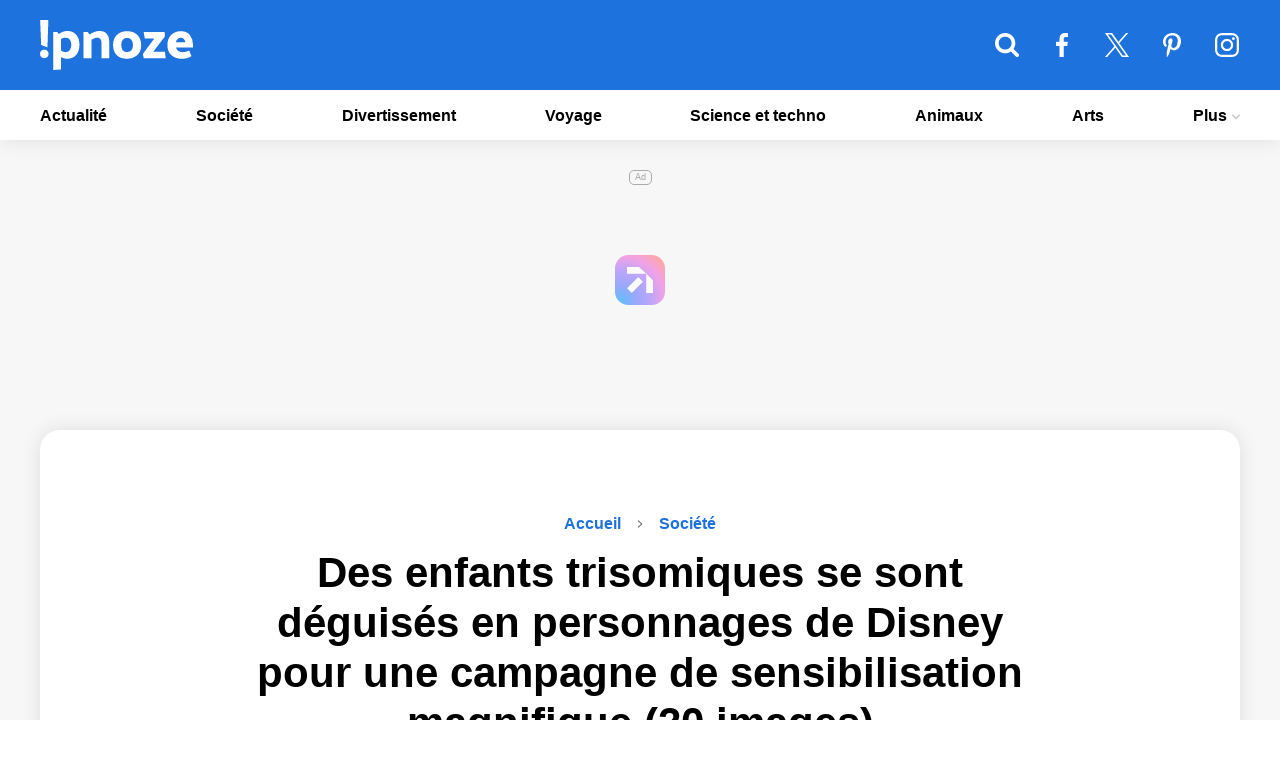

--- FILE ---
content_type: text/html; charset=UTF-8
request_url: https://www.ipnoze.com/enfants-trisomiques-deguises-personnages-disney-nicole-louise/
body_size: 18038
content:
<!DOCTYPE html>
<html lang="fr-FR">
    <!-- BEGIN head -->
    <head>
        <!-- Meta Tags -->
        <meta charset="UTF-8">
        <meta name="viewport" content="width=device-width, initial-scale=1.0">
        <meta name="theme-color" content="#1d72de">
        <meta name="msapplication-TileColor" content="#da532c">

        <link rel="apple-touch-icon" sizes="180x180" href="/apple-touch-icon.png">
        <link rel="icon" type="image/png" sizes="32x32" href="/favicon-32x32.png">
        <link rel="icon" type="image/png" sizes="16x16" href="/favicon-16x16.png">
        <link rel="manifest" href="/site.webmanifest">
        <link rel="mask-icon" href="/safari-pinned-tab.svg" color="#5bbad5">
        <link rel="shortcut icon" type="image/x-icon" href="/favicon.ico">
        <link rel="alternate" type="application/rss+xml" href="https://www.ipnoze.com/feed/gn" title="Dernières actus sur ipnoze">

        <link rel="preconnect" href="https://static.fastcmp.com">
        <link rel="dns-prefetch" href="https://static.fastcmp.com">

        <link rel="preconnect" href="https://www.flashb.id">
        <link rel="dns-prefetch" href="https://www.flashb.id">

                    <link rel="preload" fetchpriority="high" as="image" href="https://www.ipnoze.com/wp-content/uploads/2019/11/enfants-trisomiques-deguises-personnages-disney-nicole-louise.jpg" imagesrcset="https://www.ipnoze.com/wp-content/uploads/2019/11/enfants-trisomiques-deguises-personnages-disney-nicole-louise-640x336.jpg 640w, https://www.ipnoze.com/wp-content/uploads/2019/11/enfants-trisomiques-deguises-personnages-disney-nicole-louise-750x394.jpg 750w, https://www.ipnoze.com/wp-content/uploads/2019/11/enfants-trisomiques-deguises-personnages-disney-nicole-louise-475x249.jpg 475w, https://www.ipnoze.com/wp-content/uploads/2019/11/enfants-trisomiques-deguises-personnages-disney-nicole-louise.jpg 1200w" imagesizes="(max-width: 1200px) 100vw, 1200px">
            <title>Des enfants trisomiques se sont déguisés en personnages de Disney pour une campagne de sensibilisation magnifique (20 images) - ipnoze</title>

<!-- The SEO Framework : par Sybre Waaijer -->
<meta name="robots" content="max-snippet:-1,max-image-preview:large,max-video-preview:-1" />
<link rel="canonical" href="https://www.ipnoze.com/enfants-trisomiques-deguises-personnages-disney-nicole-louise/" />
<meta name="description" content="Tout le monde est beau. Voilà l’idée que la photographe britannique Nicole Louise Perkins souhaite partager avec le monde entier à travers son incroyable…" />
<meta property="og:type" content="article" />
<meta property="og:locale" content="fr_FR" />
<meta property="og:site_name" content="ipnoze" />
<meta property="og:title" content="Des enfants trisomiques se sont déguisés en personnages de Disney pour une campagne de sensibilisation magnifique (20 images)" />
<meta property="og:description" content="Tout le monde est beau. Voilà l’idée que la photographe britannique Nicole Louise Perkins souhaite partager avec le monde entier à travers son incroyable campagne Down With Disney qui célèbre les…" />
<meta property="og:url" content="https://www.ipnoze.com/enfants-trisomiques-deguises-personnages-disney-nicole-louise/" />
<meta property="og:image" content="https://www.ipnoze.com/wp-content/uploads/2019/11/enfants-trisomiques-deguises-personnages-disney-nicole-louise.jpg" />
<meta property="og:image:width" content="1200" />
<meta property="og:image:height" content="630" />
<meta name="twitter:card" content="summary_large_image" />
<meta name="twitter:site" content="@twipnoze" />
<meta name="twitter:title" content="Des enfants trisomiques se sont déguisés en personnages de Disney pour une campagne de sensibilisation magnifique (20 images)" />
<meta name="twitter:description" content="Tout le monde est beau. Voilà l’idée que la photographe britannique Nicole Louise Perkins souhaite partager avec le monde entier à travers son incroyable campagne Down With Disney qui célèbre les…" />
<meta name="twitter:image" content="https://www.ipnoze.com/wp-content/uploads/2019/11/enfants-trisomiques-deguises-personnages-disney-nicole-louise.jpg" />
<!-- / The SEO Framework : par Sybre Waaijer | 1.24ms meta | 0.15ms boot -->

<link rel='dns-prefetch' href='//www.flashb.id' />
<link rel="alternate" title="oEmbed (JSON)" type="application/json+oembed" href="https://www.ipnoze.com/wp-json/oembed/1.0/embed?url=https%3A%2F%2Fwww.ipnoze.com%2Fenfants-trisomiques-deguises-personnages-disney-nicole-louise%2F" />
<link rel="alternate" title="oEmbed (XML)" type="text/xml+oembed" href="https://www.ipnoze.com/wp-json/oembed/1.0/embed?url=https%3A%2F%2Fwww.ipnoze.com%2Fenfants-trisomiques-deguises-personnages-disney-nicole-louise%2F&#038;format=xml" />
<style id='wp-img-auto-sizes-contain-inline-css'>
img:is([sizes=auto i],[sizes^="auto," i]){contain-intrinsic-size:3000px 1500px}
/*# sourceURL=wp-img-auto-sizes-contain-inline-css */
</style>
<style id='actirise-presized-inline-css'>
div[data-actirise-slot="top-content"]{ display: none;  margin: 10px auto;}@media screen and (min-width: 770px){div[data-actirise-slot="top-content"].device-desktop{display: flex !important;width: 100%;min-height: 280px; }} @media screen and (max-width: 480px){div[data-actirise-slot="top-content"].device-mobile{display: flex !important;width: 100%;min-height: 360px; }} @media screen and (min-width: 481px) and (max-width: 769px){div[data-actirise-slot="top-content"].device-tablet{display: flex !important;width: 100%;min-height: 360px; }}div[data-actirise-slot="top-page"]{ display: none;  margin: 20px auto;}@media screen and (min-width: 770px){div[data-actirise-slot="top-page"].device-desktop{display: flex !important;width: 100%;min-height: 250px; }}
/*# sourceURL=actirise-presized-inline-css */
</style>
<link rel='stylesheet' id='gn-frontend-gnfollow-style-css' href='https://www.ipnoze.com/wp-content/plugins/gn-publisher/assets/css/gn-frontend-gnfollow.min.css' media='all' />
<link rel='stylesheet' id='ipnoze-css' href='https://www.ipnoze.com/wp-content/themes/ipnoze/lib/css/ipnoze-1731529387.css' media='all' />
<script data-cfasync="false" defer defer src="https://www.flashb.id/universal/78c5498d-f676-5bb2-bdf5-e7d9ecb14ca2.js"></script>
<script>
window._hbdbrk=window._hbdbrk||[];window._hbdbrk.push(['_vars', {page_type:'article',pid:3,custom1:'Janvier Doyon',custom2:'societe',custom3:'151506',custom4:'',custom5:'',}]);
window.actirisePlugin=window.actirisePlugin||{};window.actirisePlugin.version='3.3.3';window.actirisePlugin.version_lastupdate=new Date(1765912592 * 1000);window.actirisePlugin.adsTxt={active:1,lastUpdate:new Date(1767758563 * 1000)};window.actirisePlugin.presized={active:0,lastUpdate:new Date(1767758563 * 1000)};window.actirisePlugin.cron=true;window.actirisePlugin.fastcmp=false;window.actirisePlugin.autoUpdate=true;window.actirisePlugin.debug=false;
//# sourceURL=actirise-js-after
</script>
<link rel="https://api.w.org/" href="https://www.ipnoze.com/wp-json/" /><link rel="alternate" title="JSON" type="application/json" href="https://www.ipnoze.com/wp-json/wp/v2/posts/151506" />
  <script>
    window.FAST_CMP_OPTIONS = {
      publisherName: 'ipnoze',
      domainUid: 'e7a79dcc-5c43-5777-8259-87a44afa758a',
      countryCode: 'FR',
      policyUrl: 'https://www.ipnoze.com/politique/',
      customOpener: true,
      displaySynchronous: false,
      bootstrap: { excludedIABVendors: [], excludedGoogleVendors: [] },
      translations: {
        fr: {
          buttons: {
            accept: 'Fermer et Accepter',
          }
        }
      },
      publisherLogo: function(c) {
        return c.createElement("img", {
          src: "https://www.ipnoze.com/wp-content/themes/ipnoze/lib/img/logo-round.png",
          height: "40",
        })
      },
    };

    (function(){var e={617:function(e){window.FAST_CMP_T0=Date.now();window.FAST_CMP_QUEUE={};window.FAST_CMP_QUEUE_ID=0;function a(){var e=Array.prototype.slice.call(arguments);if(!e.length)return Object.values(window.FAST_CMP_QUEUE);else if("ping"===e[0]){if("function"===typeof e[2])e[2]({cmpLoaded:false,cmpStatus:"stub",apiVersion:"2.0",cmpId:parseInt("388",10)})}else window.FAST_CMP_QUEUE[window.FAST_CMP_QUEUE_ID++]=e}e.exports={name:"light",handler:a}}};var a={};function t(r){var n=a[r];if(void 0!==n)return n.exports;var i=a[r]={exports:{}};e[r](i,i.exports,t);return i.exports}var r={};!function(){var e=t(617);var a="__tcfapiLocator";var r=window;var n=r;var i;function o(){var e=r.document;var t=!!r.frames[a];if(!t)if(e.body){var n=e.createElement("iframe");n.style.cssText="display:none";n.name=a;e.body.appendChild(n)}else setTimeout(o,5);return!t}function s(e){var a="string"===typeof e.data;var t={};if(a)try{t=JSON.parse(e.data)}catch(e){}else t=e.data;var r="object"===typeof t?t.__tcfapiCall:null;if(r)window.__tcfapi(r.command,r.version,(function(t,n){var i={__tcfapiReturn:{returnValue:t,success:n,callId:r.callId}};if(e&&e.source&&e.source.postMessage)e.source.postMessage(a?JSON.stringify(i):i,"*")}),r.parameter)}while(n){try{if(n.frames[a]){i=n;break}}catch(e){}if(n===r.top)break;n=n.parent}if("custom"!==r.FAST_CMP_HANDLER)if(!i){o();r.__tcfapi=e.handler;r.FAST_CMP_HANDLER=e.name;r.addEventListener("message",s,false)}else{r.__tcfapi=e.handler;r.FAST_CMP_HANDLER=e.name}}()})();
  </script>
  <script async src="https://static.fastcmp.com/fast-cmp-stub.js"></script>
  
  
<!-- Schema & Structured Data For WP v1.54 - -->
<script type="application/ld+json" class="saswp-schema-markup-output">
[{"@context":"https:\/\/schema.org\/","@graph":[{"@context":"https:\/\/schema.org\/","@type":"SiteNavigationElement","@id":"https:\/\/www.ipnoze.com\/#actualite","name":"Actualit\u00e9","url":"https:\/\/www.ipnoze.com\/sujet\/actualite\/"},{"@context":"https:\/\/schema.org\/","@type":"SiteNavigationElement","@id":"https:\/\/www.ipnoze.com\/#societe","name":"Soci\u00e9t\u00e9","url":"https:\/\/www.ipnoze.com\/sujet\/societe\/"},{"@context":"https:\/\/schema.org\/","@type":"SiteNavigationElement","@id":"https:\/\/www.ipnoze.com\/#divertissement","name":"Divertissement","url":"https:\/\/www.ipnoze.com\/sujet\/divertissement\/"},{"@context":"https:\/\/schema.org\/","@type":"SiteNavigationElement","@id":"https:\/\/www.ipnoze.com\/#voyage","name":"Voyage","url":"https:\/\/www.ipnoze.com\/sujet\/voyage\/"},{"@context":"https:\/\/schema.org\/","@type":"SiteNavigationElement","@id":"https:\/\/www.ipnoze.com\/#science-et-techno","name":"Science et techno","url":"https:\/\/www.ipnoze.com\/sujet\/science-et-techno\/"},{"@context":"https:\/\/schema.org\/","@type":"SiteNavigationElement","@id":"https:\/\/www.ipnoze.com\/#animaux","name":"Animaux","url":"https:\/\/www.ipnoze.com\/sujet\/animaux\/"},{"@context":"https:\/\/schema.org\/","@type":"SiteNavigationElement","@id":"https:\/\/www.ipnoze.com\/#arts","name":"Arts","url":"https:\/\/www.ipnoze.com\/sujet\/arts\/"},{"@context":"https:\/\/schema.org\/","@type":"SiteNavigationElement","@id":"https:\/\/www.ipnoze.com\/#conditions-generales-dutilisation","name":"Conditions g\u00e9n\u00e9rales d\u2019utilisation","url":"https:\/\/www.ipnoze.com\/cgu\/"},{"@context":"https:\/\/schema.org\/","@type":"SiteNavigationElement","@id":"https:\/\/www.ipnoze.com\/#politique-de-confidentialite","name":"Politique de confidentialit\u00e9","url":"https:\/\/www.ipnoze.com\/politique\/"},{"@context":"https:\/\/schema.org\/","@type":"SiteNavigationElement","@id":"https:\/\/www.ipnoze.com\/#mentions-legales","name":"Mentions l\u00e9gales","url":"https:\/\/www.ipnoze.com\/mentions-legales\/"},{"@context":"https:\/\/schema.org\/","@type":"SiteNavigationElement","@id":"https:\/\/www.ipnoze.com\/#nous-contacter","name":"Nous contacter","url":"https:\/\/www.ipnoze.com\/contact\/"}]},

{"@context":"https:\/\/schema.org\/","@type":"BreadcrumbList","@id":"https:\/\/www.ipnoze.com\/enfants-trisomiques-deguises-personnages-disney-nicole-louise\/#breadcrumb","itemListElement":[{"@type":"ListItem","position":1,"item":{"@id":"https:\/\/www.ipnoze.com","name":"ipnoze"}},{"@type":"ListItem","position":2,"item":{"@id":"https:\/\/www.ipnoze.com\/sujet\/societe\/","name":"Soci\u00e9t\u00e9"}},{"@type":"ListItem","position":3,"item":{"@id":"https:\/\/www.ipnoze.com\/enfants-trisomiques-deguises-personnages-disney-nicole-louise\/","name":"Des enfants trisomiques se sont d\u00e9guis\u00e9s en personnages de Disney pour une campagne de sensibilisation mag ..."}}]},

{"@context":"https:\/\/schema.org\/","@type":"Article","@id":"https:\/\/www.ipnoze.com\/enfants-trisomiques-deguises-personnages-disney-nicole-louise\/#Article","url":"https:\/\/www.ipnoze.com\/enfants-trisomiques-deguises-personnages-disney-nicole-louise\/","inLanguage":"fr-FR","mainEntityOfPage":"https:\/\/www.ipnoze.com\/enfants-trisomiques-deguises-personnages-disney-nicole-louise\/","headline":"Des enfants trisomiques se sont d\u00e9guis\u00e9s en personnages de Disney pour une campagne de sensibilisation mag ...","description":"Tout le monde est beau. Voil\u00e0 l\u2019id\u00e9e que la photographe britannique Nicole Louise Perkins souhaite partager avec le monde entier \u00e0 travers son incroyable campagne Down With Disney qui c\u00e9l\u00e8bre les enfants trisomiques. Pour r\u00e9aliser sa s\u00e9rie de clich\u00e9s, Perkins a photographi\u00e9 des enfants d\u00e9guis\u00e9s en divers personnages de films Disney, tels que La Petite","articleBody":"Tout le monde est beau. Voil\u00e0 l\u2019id\u00e9e que la photographe britannique Nicole Louise Perkins souhaite partager avec le monde entier \u00e0 travers son incroyable campagne Down With Disney qui c\u00e9l\u00e8bre les enfants trisomiques.    Pour r\u00e9aliser sa s\u00e9rie de clich\u00e9s, Perkins a photographi\u00e9 des enfants d\u00e9guis\u00e9s en divers personnages de films Disney, tels que La Petite Sir\u00e8ne et Le Roi lion. Dans une interview avec Bored Panda, Perkins a parl\u00e9 de l\u2019inspiration du projet, son importance et sa signification.                    \u00ab J\u2019ai cr\u00e9\u00e9 Down With Disney quand j\u2019ai lanc\u00e9 mes campagnes de sensibilisation l\u2019ann\u00e9e derni\u00e8re. J\u2019avais men\u00e9 une campagne de sensibilisation \u00e0 la trisomie 21, Down Right Beautiful, et cela a suscit\u00e9 beaucoup d\u2019int\u00e9r\u00eat. \u00bb                    \u00ab Elle \u00e9tait remplie d\u2019informations pour aider les nouveaux parents. Alors que j\u2019\u00e9tais suivie par de plus en plus de parents d\u2019enfants trisomiques sur les m\u00e9dias sociaux, j\u2019ai d\u00e9cid\u00e9 de cr\u00e9er mon nouveau projet Down With Disney. J\u2019adore Disney et je sais que je ne suis pas seule, alors j\u2019ai pens\u00e9 que ce serait parfait. \u00bb                    Selon Perkins, la campagne Down With Disney n\u2019\u00e9tait pas sans d\u00e9fis. \u00ab Le plus grand d\u00e9fi, c\u2019\u00e9tait de savoir quand m\u2019arr\u00eater. J\u2019aurais pu continuer pour toujours avec ces s\u00e9ances photo, mais les accessoires co\u00fbtent tellement cher. \u00bb                    \u00ab J\u2019\u00e9tais si heureuse de voir la joie que mes images ont procur\u00e9e \u00e0 tout le monde. \u00bb Elle est \u00e9galement agr\u00e9ablement surprise par la r\u00e9action des gens \u00e0 son projet. \u00ab La r\u00e9action a \u00e9t\u00e9 incroyable, je n\u2019avais jamais imagin\u00e9 devenir virale ! Ces derniers mois ont \u00e9t\u00e9 fous, mais absolument incroyables en m\u00eame temps. Je ne pourrais pas \u00eatre plus heureuse. \u00bb                    \u00ab J\u2019ai toujours voulu combiner mon amour pour la photographie avec mon amour pour les personnes avec des besoins sp\u00e9ciaux. Le jour o\u00f9 j\u2019ai fait cela, j\u2019ai r\u00e9alis\u00e9 que c\u2019\u00e9tait mon plus grand talent. Montrez votre travail ! Les gens l\u2019aimeront (ou non). Mais cela n\u2019a aucune importance, tant que vous \u00eates fid\u00e8le \u00e0 vous-m\u00eame. \u00bb","keywords":"","datePublished":"2019-11-25T18:51:06-05:00","dateModified":"2023-09-13T11:32:32-04:00","author":{"@type":"Person","name":"Janvier Doyon","url":"https:\/\/www.ipnoze.com\/auteur\/ipnoze\/","sameAs":["https:\/\/www.ipnoze.com\/"],"image":{"@type":"ImageObject","url":"https:\/\/secure.gravatar.com\/avatar\/933733a92674d818d9672cc249101d336be5f6c0cde83d3e92b30e91dca8c53c?s=96&d=mm&r=g","height":96,"width":96}},"editor":{"@type":"Person","name":"Janvier Doyon","url":"https:\/\/www.ipnoze.com\/auteur\/ipnoze\/","sameAs":["https:\/\/www.ipnoze.com\/"],"image":{"@type":"ImageObject","url":"https:\/\/secure.gravatar.com\/avatar\/933733a92674d818d9672cc249101d336be5f6c0cde83d3e92b30e91dca8c53c?s=96&d=mm&r=g","height":96,"width":96}},"publisher":{"@type":"Organization","name":"ipnoze","url":"https:\/\/www.ipnoze.com\/","logo":{"@type":"ImageObject","url":"https:\/\/www.ipnoze.com\/wp-content\/themes\/ipnoze\/lib\/img\/publisher_logo.png","width":163,"height":60}},"image":[{"@type":"ImageObject","@id":"https:\/\/www.ipnoze.com\/enfants-trisomiques-deguises-personnages-disney-nicole-louise\/#primaryimage","url":"https:\/\/www.ipnoze.com\/wp-content\/uploads\/2019\/11\/enfants-trisomiques-deguises-personnages-disney-nicole-louise.jpg","width":"1200","height":"630"}]}]
</script>

    </head>
    <!-- END head -->
    <!-- BEGIN body -->
    <body class="wp-singular post-template-default single single-post postid-151506 single-format-standard wp-theme-ipnoze no-js">
    
<!-- Main wrapper -->
<div id="wrapper">
	<div id="overlay"></div>
    <!-- Header -->
    <header id="header">
        <!-- Primary navigation -->
        <nav id="primary-navigation-top">
            <div class="inner">
            	<ul class="primary-navigation">
				    <li class="nav-top-li-wrap"><button class="nav-top-li" aria-label="Menu"><svg class="nav-icon-top" xmlns="http://www.w3.org/2000/svg" viewBox="0 64 384 320"><path d="M384 336v32c0 8.75-7.25 16-16 16H16c-8.75 0-16-7.25-16-16v-32c0-8.75 7.25-16 16-16h352c8.75 0 16 7.25 16 16zm0-128v32c0 8.75-7.25 16-16 16H16c-8.75 0-16-7.25-16-16v-32c0-8.75 7.25-16 16-16h352c8.75 0 16 7.25 16 16zm0-128v32c0 8.75-7.25 16-16 16H16c-8.75 0-16-7.25-16-16V80c0-8.75 7.25-16 16-16h352c8.75 0 16 7.25 16 16z"/></svg></button></li>
               		<li class="logo-top-li-wrap"><a href="https://www.ipnoze.com/">ipnoze<svg class="site-logo-menu" xmlns="http://www.w3.org/2000/svg" viewBox="0 0 1133.58 370"><path d="M63.6 250.8q0 13.6-9.2 22.6t-22.8 9a30.83 30.83 0 01-22.4-9q-9.2-9-9.2-22.6t9.2-22.6a30.83 30.83 0 0122.4-9q13.59 0 22.8 9t9.2 22.6zM8.4 184.4L1.2 0H62l-6.8 202.4zM98 88.8h29.6l11.6 15.2A104.25 104.25 0 01170 87.2q17.19-6 32.4-6 44.4 0 67.2 29.4t22.8 73q0 44-23 73.6t-68.2 29.6a86.07 86.07 0 01-22-3.2 128.57 128.57 0 01-22.8-8.4V366L98 370zM232 184q0-20.79-9.6-37.2t-35.2-16.4a48.29 48.29 0 00-16 2.8 83.9 83.9 0 00-14.8 6.8v86.4a65 65 0 0016 8.4 48.93 48.93 0 0016.8 3.2q23.6 0 33.2-17.8T232 184zM439.59 81.2q40 0 57 23t17 57v121.2h-58.8V163.6q0-16-8.2-24.6T424 130.4q-9.6 0-21.4 5a130.57 130.57 0 00-21.4 11.4v135.6h-58.8v-194h30.4l15.6 19.6q12.8-11.19 32.8-19t38.39-7.8zM645.19 82.8q48 0 76.2 27.8t28.2 76.2q0 47.2-30 73.6t-77.2 26.4q-46.41 0-73.8-26.8t-27.4-75.2q0-47.6 28.8-74.8t75.2-27.2zm-2 154.8q20.4 0 33-12.2t12.6-38.6q0-24.8-11.2-39.8T646 132q-20.4 0-32.2 13.2T602 184.4q0 25.6 10.4 39.4t30.79 13.8zM925.58 121.6Q904 150 882 178.6t-43.6 57H926l4.8 46.8h-162l-7.2-30.8q17.59-22.8 37-49.6t49.8-66h-72l-8.8-47.6h155.2zM1044 82.8q45.6 0 67.6 30t22 71.2v19.2h-126.4q4 16.41 16.6 25.6t32.2 9.2a96.41 96.41 0 0024.6-3 136.52 136.52 0 0024.6-9.4l17.2 41.6q-14.81 11.21-36 15.6t-33.6 4.4q-49.2 0-79-26.6t-29.8-75q0-47.19 27.6-75t72.4-27.8zm-1.6 48.8a33.14 33.14 0 00-23.2 8.8q-9.6 8.81-12.4 24.8h70.8q-2.8-15.19-11.6-24.4t-23.62-9.2z"/></svg></a></li>
					<li class="search-form-top-li-wrap">
						<button class="search-form-top-li" aria-label="Rechercher">
							<svg class="search-icon-top" xmlns="http://www.w3.org/2000/svg" viewBox="-0.00100708 32 384 384"><path d="M265.847 194.461c0-57-46.385-103.385-103.385-103.385s-103.385 46.385-103.385 103.385 46.385 103.385 103.385 103.385 103.385-46.385 103.385-103.385zM384 386.462c0 16.154-13.385 29.539-29.539 29.539-7.846 0-15.462-3.231-20.769-8.769l-79.154-78.923c-27 18.693-59.308 28.615-92.077 28.615-89.769 0-162.462-72.692-162.462-162.462s72.692-162.462 162.462-162.462 162.462 72.692 162.462 162.462c0 32.769-9.923 65.077-28.615 92.077l79.154 79.154c5.308 5.308 8.539 12.923 8.539 20.769z"></path></svg>
						</button>
					    <div id="search-form-top" class="custom-search-top">
					    	<form id="input-search-top" method="get" name="searchform" action="https://www.ipnoze.com" class="search-form"><input name="s" id="s-top" type="search" aria-label="Rechercher"></form>
					    </div>
					</li>
					<li class="facebook-top-li-wrap"><a id="facebook-top-li" href="https://www.facebook.com/ipnoze" aria-label="ipnoze sur Facebook" target="_blank" rel="noopener"><svg class="facebook-icon-top" xmlns="http://www.w3.org/2000/svg" viewBox="23.75 0 216 416"><path d="M239.75 3v66H200.5c-30.75 0-36.5 14.75-36.5 36v47.25h73.25l-9.75 74H164V416H87.5V226.25H23.75v-74H87.5v-54.5C87.5 34.5 126.25 0 182.75 0c27 0 50.25 2 57 3z"/></svg></a></li>
					<li class="twitter-top-li-wrap"><a id="twitter-top-li" href="https://twitter.com/twipnoze" aria-label="ipnoze sur X" target="_blank" rel="noopener"><svg class="twitter-icon-top" viewBox="0 0 1200 1226" xmlns="http://www.w3.org/2000/svg"><path d="M714.163 519.284L1160.89 0H1055.03L667.137 450.887L357.328 0H0L468.492 681.821L0 1226.37H105.866L515.491 750.218L842.672 1226.37H1200L714.137 519.284H714.163ZM569.165 687.828L521.697 619.934L144.011 79.6944H306.615L611.412 515.685L658.88 583.579L1055.08 1150.3H892.476L569.165 687.854V687.828Z"></path></svg></a></li>
					<li class="pinterest-top-li-wrap"><a id="pinterest-top-li" href="https://www.pinterest.ca/ipnoze/" aria-label="ipnoze sur Pinterest" target="_blank" rel="noopener"><svg class="pinterest-icon-top" xmlns="http://www.w3.org/2000/svg" viewBox="0 0 320 416"><path d="M0 149.25c0-92.25 84.5-149.25 170-149.25 78.5 0 150 54 150 136.75 0 77.75-39.75 164-128.25 164-21 0-47.5-10.5-57.75-30-19 75.25-17.5 86.5-59.5 144l-3.5 1.25-2.25-2.5c-1.5-15.75-3.75-31.25-3.75-47 0-51 23.5-124.75 35-174.25-6.25-12.75-8-28.25-8-42.25 0-25.25 17.5-57.25 46-57.25 21 0 32.25 16 32.25 35.75 0 32.5-22 63-22 94.5 0 21.5 17.75 36.5 38.5 36.5 57.5 0 75.25-83 75.25-127.25 0-59.25-42-91.5-98.75-91.5-66 0-117 47.5-117 114.5 0 32.25 19.75 48.75 19.75 56.5 0 6.5-4.75 29.5-13 29.5-1.25 0-3-0.5-4.25-0.75-35.75-10.75-48.75-58.5-48.75-91.25z"></path></svg></a></li>
					<li class="instagram-top-li-wrap"><a id="instagram-top-li" href="https://www.instagram.com/ipnozeofficiel/" aria-label="ipnoze sur Instagram" target="_blank" rel="noopener"><svg class="instagram-icon-top" xmlns="http://www.w3.org/2000/svg" viewBox="-0.015625 31.9844 384 384"><path d="M256 224c0-35.25-28.75-64-64-64s-64 28.75-64 64 28.75 64 64 64 64-28.75 64-64zm34.5 0c0 54.5-44 98.5-98.5 98.5s-98.5-44-98.5-98.5 44-98.5 98.5-98.5 98.5 44 98.5 98.5zm27-102.5c0 12.75-10.25 23-23 23s-23-10.25-23-23 10.25-23 23-23 23 10.25 23 23zM192 66.5c-28 0-88-2.25-113.25 7.75-8.75 3.5-15.25 7.75-22 14.5s-11 13.25-14.5 22C32.25 136 34.5 196 34.5 224s-2.25 88 7.75 113.25c3.5 8.75 7.75 15.25 14.5 22s13.25 11 22 14.5C104 383.75 164 381.5 192 381.5s88 2.25 113.25-7.75c8.75-3.5 15.25-7.75 22-14.5s11-13.25 14.5-22C351.75 312 349.5 252 349.5 224s2.25-88-7.75-113.25c-3.5-8.75-7.75-15.25-14.5-22s-13.25-11-22-14.5C280 64.25 220 66.5 192 66.5zM384 224c0 26.5.25 52.75-1.25 79.25-1.5 30.75-8.5 58-31 80.5s-49.75 29.5-80.5 31c-26.5 1.5-52.75 1.25-79.25 1.25s-52.75.25-79.25-1.25c-30.75-1.5-58-8.5-80.5-31s-29.5-49.75-31-80.5C-.25 276.75 0 250.5 0 224s-.25-52.75 1.25-79.25c1.5-30.75 8.5-58 31-80.5s49.75-29.5 80.5-31C139.25 31.75 165.5 32 192 32s52.75-.25 79.25 1.25c30.75 1.5 58 8.5 80.5 31s29.5 49.75 31 80.5c1.5 26.5 1.25 52.75 1.25 79.25z"/></svg></a></li>
            	</ul>
            </div>
        </nav>
        <nav id="primary-navigation">
            <div class="inner">
            	<ul class="primary-navigation">
					<li id="menu-item-149238" class="menu-item menu-item-type-taxonomy menu-item-object-category menu-item-149238"><a href="https://www.ipnoze.com/sujet/actualite/">Actualité</a></li>
<li id="menu-item-220292" class="menu-item menu-item-type-taxonomy menu-item-object-category current-post-ancestor current-menu-parent current-post-parent menu-item-220292"><a href="https://www.ipnoze.com/sujet/societe/">Société</a></li>
<li id="menu-item-149236" class="menu-item menu-item-type-taxonomy menu-item-object-category menu-item-149236"><a href="https://www.ipnoze.com/sujet/divertissement/">Divertissement</a></li>
<li id="menu-item-223025" class="menu-item menu-item-type-taxonomy menu-item-object-category menu-item-223025"><a href="https://www.ipnoze.com/sujet/voyage/">Voyage</a></li>
<li id="menu-item-149237" class="menu-item menu-item-type-taxonomy menu-item-object-category menu-item-149237"><a href="https://www.ipnoze.com/sujet/science-et-techno/">Science et techno</a></li>
<li id="menu-item-149232" class="menu-item menu-item-type-taxonomy menu-item-object-category menu-item-149232"><a href="https://www.ipnoze.com/sujet/animaux/">Animaux</a></li>
<li id="menu-item-149233" class="menu-item menu-item-type-taxonomy menu-item-object-category menu-item-149233"><a href="https://www.ipnoze.com/sujet/arts/">Arts</a></li>
<li id="menu-item-222087" class="menu-item menu-item-type-custom menu-item-object-custom menu-item-has-children menu-item-222087"><a href="#">Plus
<svg xmlns="http://www.w3.org/2000/svg" viewBox="3 4.5 8 5"><path d="M3.944 4.5 3 5.455 7 9.5l4-4.045-.944-.955L7 7.607z" fill-rule="evenodd"></path></svg></a>
<ul class="sub-menu">
	<li id="menu-item-222085" class="menu-item menu-item-type-post_type menu-item-object-page menu-item-222085"><a href="https://www.ipnoze.com/cgu/">Conditions générales d’utilisation</a></li>
	<li id="menu-item-222084" class="menu-item menu-item-type-post_type menu-item-object-page menu-item-privacy-policy menu-item-222084"><a rel="privacy-policy" href="https://www.ipnoze.com/politique/">Politique de confidentialité</a></li>
	<li id="menu-item-222450" class="menu-item menu-item-type-post_type menu-item-object-page menu-item-222450"><a href="https://www.ipnoze.com/mentions-legales/">Mentions légales</a></li>
	<li id="menu-item-222086" class="menu-item menu-item-type-post_type menu-item-object-page menu-item-222086"><a href="https://www.ipnoze.com/contact/">Nous contacter</a></li>
</ul>
</li>
				    <li class="social-top-li-wrap">
				    	<a id="facebook-li" href="https://www.facebook.com/ipnoze" aria-label="ipnoze sur Facebook" target="_blank" rel="noopener"><svg class="facebook-icon-top" xmlns="http://www.w3.org/2000/svg" viewBox="23.75 0 216 416"><path d="M239.75 3v66H200.5c-30.75 0-36.5 14.75-36.5 36v47.25h73.25l-9.75 74H164V416H87.5V226.25H23.75v-74H87.5v-54.5C87.5 34.5 126.25 0 182.75 0c27 0 50.25 2 57 3z"/></svg></a>
				    	<a id="twitter-li" href="https://twitter.com/twipnoze" aria-label="ipnoze sur X" target="_blank" rel="noopener"><svg class="twitter-icon-top" viewBox="0 0 1200 1226" xmlns="http://www.w3.org/2000/svg"><path d="M714.163 519.284L1160.89 0H1055.03L667.137 450.887L357.328 0H0L468.492 681.821L0 1226.37H105.866L515.491 750.218L842.672 1226.37H1200L714.137 519.284H714.163ZM569.165 687.828L521.697 619.934L144.011 79.6944H306.615L611.412 515.685L658.88 583.579L1055.08 1150.3H892.476L569.165 687.854V687.828Z"></path></svg></a>
				    	<a id="pinterest-li" href="https://www.pinterest.ca/ipnoze/" aria-label="ipnoze sur Pinterest" target="_blank" rel="noopener"><svg class="pinterest-icon-top" xmlns="http://www.w3.org/2000/svg" viewBox="0 0 320 416"><path d="M0 149.25c0-92.25 84.5-149.25 170-149.25 78.5 0 150 54 150 136.75 0 77.75-39.75 164-128.25 164-21 0-47.5-10.5-57.75-30-19 75.25-17.5 86.5-59.5 144l-3.5 1.25-2.25-2.5c-1.5-15.75-3.75-31.25-3.75-47 0-51 23.5-124.75 35-174.25-6.25-12.75-8-28.25-8-42.25 0-25.25 17.5-57.25 46-57.25 21 0 32.25 16 32.25 35.75 0 32.5-22 63-22 94.5 0 21.5 17.75 36.5 38.5 36.5 57.5 0 75.25-83 75.25-127.25 0-59.25-42-91.5-98.75-91.5-66 0-117 47.5-117 114.5 0 32.25 19.75 48.75 19.75 56.5 0 6.5-4.75 29.5-13 29.5-1.25 0-3-0.5-4.25-0.75-35.75-10.75-48.75-58.5-48.75-91.25z"></path></svg></a>
				    	<a id="instagram-li" href="https://www.instagram.com/ipnozeofficiel/" aria-label="ipnoze sur Instagram" target="_blank" rel="noopener"><svg class="instagram-icon-top" xmlns="http://www.w3.org/2000/svg" viewBox="-0.015625 31.9844 384 384"><path d="M256 224c0-35.25-28.75-64-64-64s-64 28.75-64 64 28.75 64 64 64 64-28.75 64-64zm34.5 0c0 54.5-44 98.5-98.5 98.5s-98.5-44-98.5-98.5 44-98.5 98.5-98.5 98.5 44 98.5 98.5zm27-102.5c0 12.75-10.25 23-23 23s-23-10.25-23-23 10.25-23 23-23 23 10.25 23 23zM192 66.5c-28 0-88-2.25-113.25 7.75-8.75 3.5-15.25 7.75-22 14.5s-11 13.25-14.5 22C32.25 136 34.5 196 34.5 224s-2.25 88 7.75 113.25c3.5 8.75 7.75 15.25 14.5 22s13.25 11 22 14.5C104 383.75 164 381.5 192 381.5s88 2.25 113.25-7.75c8.75-3.5 15.25-7.75 22-14.5s11-13.25 14.5-22C351.75 312 349.5 252 349.5 224s2.25-88-7.75-113.25c-3.5-8.75-7.75-15.25-14.5-22s-13.25-11-22-14.5C280 64.25 220 66.5 192 66.5zM384 224c0 26.5.25 52.75-1.25 79.25-1.5 30.75-8.5 58-31 80.5s-49.75 29.5-80.5 31c-26.5 1.5-52.75 1.25-79.25 1.25s-52.75.25-79.25-1.25c-30.75-1.5-58-8.5-80.5-31s-29.5-49.75-31-80.5C-.25 276.75 0 250.5 0 224s-.25-52.75 1.25-79.25c1.5-30.75 8.5-58 31-80.5s49.75-29.5 80.5-31C139.25 31.75 165.5 32 192 32s52.75-.25 79.25 1.25c30.75 1.5 58 8.5 80.5 31s29.5 49.75 31 80.5c1.5 26.5 1.25 52.75 1.25 79.25z"/></svg></a>
				    </li>
               	</ul>
			</div>
		</nav>
	</header>
	<div data-actirise-slot="top-page" class="device-desktop ad-box"></div>	
<!-- Container -->
<main class="container">
	<!-- Primary left -->
	<div id="primary-left">
				    <div class="article-wrap">
        <!-- Bread crumbs -->
        <div class="breadcrumbs">
            <a href="https://www.ipnoze.com/">Accueil</a>
            <svg viewBox="0 0 16 16" xmlns="http://www.w3.org/2000/svg" xmlns:xlink="http://www.w3.org/1999/xlink" class="fa-arrow"><path d="M11.75 8a1.15 1.15 0 01-.39.864L5.784 13.77a.924.924 0 01-1.22-1.386l4.876-4.29a.125.125 0 000-.188l-4.876-4.29a.924.924 0 011.22-1.386l5.574 4.904A1.156 1.156 0 0111.75 8z"></path></svg>
            <a href="https://www.ipnoze.com/sujet/societe/">Société</a>
        </div>
        <!-- Article -->
        <article class="post-151506 post type-post status-publish format-standard has-post-thumbnail hentry category-societe" data-post-id="151506">
            <!-- Post header -->
            <div class="post-header">
                <!-- Title -->
                <div class="post-title">
                    <h1 class="entry-title">Des enfants trisomiques se sont déguisés en personnages de Disney pour une campagne de sensibilisation magnifique (20 images)</h1>
                </div>
                <!-- Entry meta -->
                <div class="entry-meta">
                    <span class="post-author"><svg class="post-author-image" xmlns="http://www.w3.org/2000/svg" viewBox="0 0 501 501"><path fill="#1d72de" d="M500.5 250.5c0-138.07-111.93-250-250-250-38.86 0-75.65 8.87-108.46 24.69l-8.38 249.51-65.1-25.04-6.39-163.57C23.77 130.05.5 187.55.5 250.5c0 111.28 72.71 205.56 173.21 237.97V116.68h41.17l16.14 21.14c12.61-10.02 26.89-17.81 42.84-23.37 15.94-5.56 30.97-8.35 45.07-8.35 41.17 0 72.33 13.63 93.48 40.9 21.14 27.26 31.71 61.12 31.71 101.54s-10.67 74.93-31.99 102.38c-21.33 27.46-52.95 41.17-94.87 41.17-9.28 0-19.47-1.49-30.6-4.45-11.13-2.96-21.7-6.86-31.71-11.69v124.47c136.02-2.38 245.55-113.36 245.55-249.94ZM132.54 373.47c-8.54 8.35-19.11 12.52-31.71 12.52s-22.63-4.17-31.16-12.52c-8.54-8.35-12.8-18.82-12.8-31.44s4.26-23.09 12.8-31.44c8.53-8.35 18.92-12.52 31.16-12.52s23.18 4.17 31.71 12.52c8.53 8.35 12.8 18.83 12.8 31.44s-4.27 23.09-12.8 31.44Z"/><path fill="#1d72de" d="M300.57 324.22c21.88 0 37.28-8.25 46.18-24.76 8.9-16.5 13.35-33.29 13.35-50.35 0-19.28-4.45-36.53-13.35-51.75-8.9-15.21-25.23-22.81-48.96-22.81-7.42 0-14.84 1.3-22.26 3.89-7.42 2.6-14.28 5.76-20.59 9.46v120.18c6.68 4.83 14.09 8.72 22.26 11.68 8.15 2.97 15.95 4.45 23.37 4.45Z"/><path fill="#fff" d="m133.66 274.7 8.38-249.51C111.43 39.95 84.29 60.78 62.17 86.1l6.39 163.57 65.1 25.04ZM100.83 298.07c-12.24 0-22.63 4.17-31.16 12.52-8.54 8.35-12.8 18.83-12.8 31.44s4.26 23.09 12.8 31.44c8.53 8.35 18.92 12.52 31.16 12.52s23.18-4.17 31.71-12.52c8.53-8.35 12.8-18.82 12.8-31.44s-4.27-23.09-12.8-31.44c-8.54-8.35-19.11-12.52-31.71-12.52ZM254.95 500.5v-.06c-1.48.03-2.96.06-4.45.06h4.45Z"/><path fill="#fff" d="M286.66 387.65c11.13 2.96 21.33 4.45 30.6 4.45 41.91 0 73.53-13.72 94.87-41.17 21.33-27.45 31.99-61.57 31.99-102.38s-10.57-74.28-31.71-101.54c-21.14-27.26-52.3-40.9-93.48-40.9-14.1 0-29.12 2.78-45.07 8.35-15.95 5.56-30.24 13.35-42.84 23.37l-16.14-21.14h-41.17v371.78c24.2 7.8 49.99 12.03 76.79 12.03 1.49 0 2.97-.03 4.45-.06V375.97c10.02 4.83 20.59 8.72 31.71 11.69ZM254.95 187.9c6.3-3.7 13.16-6.86 20.59-9.46 7.42-2.59 14.83-3.89 22.26-3.89 23.73 0 40.06 7.61 48.96 22.81 8.9 15.21 13.35 32.46 13.35 51.75 0 17.07-4.45 33.85-13.35 50.35-8.9 16.51-24.3 24.76-46.18 24.76-7.42 0-15.21-1.48-23.37-4.45-8.16-2.96-15.58-6.86-22.26-11.68V187.91Z"/></svg><a href="https://www.ipnoze.com/auteur/ipnoze/" class="post-author-name">Janvier Doyon</a></span>
                    <span class="post-date">Publié&nbsp;le&nbsp;<time datetime="2019-11-25T18:51:06-05:00">25 novembre 2019</time></span>
                </div>
            </div>
            <!-- Post thumbnail -->
            <figure class="post-thumbnail"><img width="1200" height="630" src="https://www.ipnoze.com/wp-content/uploads/2019/11/enfants-trisomiques-deguises-personnages-disney-nicole-louise.jpg" class="attachment-full size-full wp-post-image" alt="" loading="eager" decoding="sync" fetchpriority="high" srcset="https://www.ipnoze.com/wp-content/uploads/2019/11/enfants-trisomiques-deguises-personnages-disney-nicole-louise.jpg 1200w, https://www.ipnoze.com/wp-content/uploads/2019/11/enfants-trisomiques-deguises-personnages-disney-nicole-louise-640x336.jpg 640w, https://www.ipnoze.com/wp-content/uploads/2019/11/enfants-trisomiques-deguises-personnages-disney-nicole-louise-750x394.jpg 750w, https://www.ipnoze.com/wp-content/uploads/2019/11/enfants-trisomiques-deguises-personnages-disney-nicole-louise-475x249.jpg 475w" sizes="(max-width: 1200px) 100vw, 1200px" /></figure>
            <!-- Post content -->
            <div class="post-content">
                <p>Tout le monde est beau. Voilà l’idée que la photographe britannique <a href="https://nicolelouisep.wixsite.com/baby-photography" rel="noopener noreferrer" target="_blank">Nicole Louise Perkins</a> souhaite partager avec le monde entier à travers son incroyable campagne <em><a href="https://www.instagram.com/nlphotography_campaigns/" rel="noopener noreferrer" target="_blank">Down With Disney</a></em> qui célèbre les enfants trisomiques.</p>
<p>Pour réaliser sa série de clichés, Perkins a photographié des enfants déguisés en divers personnages de films Disney, tels que La Petite Sirène et Le Roi lion. Dans une interview avec Bored Panda, Perkins a parlé de l’inspiration du projet, son importance et sa signification.</p>
<img decoding="async" src="https://www.ipnoze.com/wp-content/uploads/2019/11/enfants-trisomiques-deguises-personnages-disney-nicole-louise-004.jpg" alt="" width="700" height="467" class="alignnone size-full wp-image-151508" srcset="https://www.ipnoze.com/wp-content/uploads/2019/11/enfants-trisomiques-deguises-personnages-disney-nicole-louise-004.jpg 700w, https://www.ipnoze.com/wp-content/uploads/2019/11/enfants-trisomiques-deguises-personnages-disney-nicole-louise-004-640x427.jpg 640w, https://www.ipnoze.com/wp-content/uploads/2019/11/enfants-trisomiques-deguises-personnages-disney-nicole-louise-004-475x317.jpg 475w" sizes="(max-width: 700px) 100vw, 700px" />
<img decoding="async" src="https://www.ipnoze.com/wp-content/uploads/2019/11/enfants-trisomiques-deguises-personnages-disney-nicole-louise-014.jpg" alt="" width="700" height="1050" class="alignnone size-full wp-image-151517" srcset="https://www.ipnoze.com/wp-content/uploads/2019/11/enfants-trisomiques-deguises-personnages-disney-nicole-louise-014.jpg 700w, https://www.ipnoze.com/wp-content/uploads/2019/11/enfants-trisomiques-deguises-personnages-disney-nicole-louise-014-640x960.jpg 640w, https://www.ipnoze.com/wp-content/uploads/2019/11/enfants-trisomiques-deguises-personnages-disney-nicole-louise-014-475x713.jpg 475w" sizes="(max-width: 700px) 100vw, 700px" />
<img decoding="async" src="https://www.ipnoze.com/wp-content/uploads/2019/11/enfants-trisomiques-deguises-personnages-disney-nicole-louise-015.jpg" alt="" width="700" height="1050" class="alignnone size-full wp-image-151518" srcset="https://www.ipnoze.com/wp-content/uploads/2019/11/enfants-trisomiques-deguises-personnages-disney-nicole-louise-015.jpg 700w, https://www.ipnoze.com/wp-content/uploads/2019/11/enfants-trisomiques-deguises-personnages-disney-nicole-louise-015-640x960.jpg 640w, https://www.ipnoze.com/wp-content/uploads/2019/11/enfants-trisomiques-deguises-personnages-disney-nicole-louise-015-475x713.jpg 475w" sizes="(max-width: 700px) 100vw, 700px" />
<img decoding="async" src="https://www.ipnoze.com/wp-content/uploads/2019/11/enfants-trisomiques-deguises-personnages-disney-nicole-louise-008.jpg" alt="" width="700" height="1047" class="alignnone size-full wp-image-151511" srcset="https://www.ipnoze.com/wp-content/uploads/2019/11/enfants-trisomiques-deguises-personnages-disney-nicole-louise-008.jpg 700w, https://www.ipnoze.com/wp-content/uploads/2019/11/enfants-trisomiques-deguises-personnages-disney-nicole-louise-008-640x957.jpg 640w, https://www.ipnoze.com/wp-content/uploads/2019/11/enfants-trisomiques-deguises-personnages-disney-nicole-louise-008-475x710.jpg 475w" sizes="(max-width: 700px) 100vw, 700px" />
<p>«&nbsp;J’ai créé Down With Disney quand j’ai lancé mes campagnes de sensibilisation l’année dernière. J’avais mené une campagne de sensibilisation à la trisomie 21, <em><a href="https://www.facebook.com/nicolelouisephotography/posts/2167737826881041" rel="noopener noreferrer" target="_blank">Down Right Beautiful</a></em>, et cela a suscité beaucoup d’intérêt.&nbsp;»</p>
<img decoding="async" src="https://www.ipnoze.com/wp-content/uploads/2019/11/enfants-trisomiques-deguises-personnages-disney-nicole-louise-009.jpg" alt="" width="700" height="1048" class="alignnone size-full wp-image-151512" srcset="https://www.ipnoze.com/wp-content/uploads/2019/11/enfants-trisomiques-deguises-personnages-disney-nicole-louise-009.jpg 700w, https://www.ipnoze.com/wp-content/uploads/2019/11/enfants-trisomiques-deguises-personnages-disney-nicole-louise-009-640x958.jpg 640w, https://www.ipnoze.com/wp-content/uploads/2019/11/enfants-trisomiques-deguises-personnages-disney-nicole-louise-009-475x711.jpg 475w" sizes="(max-width: 700px) 100vw, 700px" />
<img decoding="async" src="https://www.ipnoze.com/wp-content/uploads/2019/11/enfants-trisomiques-deguises-personnages-disney-nicole-louise-010.jpg" alt="" width="700" height="1050" class="alignnone size-full wp-image-151513" srcset="https://www.ipnoze.com/wp-content/uploads/2019/11/enfants-trisomiques-deguises-personnages-disney-nicole-louise-010.jpg 700w, https://www.ipnoze.com/wp-content/uploads/2019/11/enfants-trisomiques-deguises-personnages-disney-nicole-louise-010-640x960.jpg 640w, https://www.ipnoze.com/wp-content/uploads/2019/11/enfants-trisomiques-deguises-personnages-disney-nicole-louise-010-475x713.jpg 475w" sizes="(max-width: 700px) 100vw, 700px" />
<img decoding="async" src="https://www.ipnoze.com/wp-content/uploads/2019/11/enfants-trisomiques-deguises-personnages-disney-nicole-louise-011.jpg" alt="" width="700" height="466" class="alignnone size-full wp-image-151514" srcset="https://www.ipnoze.com/wp-content/uploads/2019/11/enfants-trisomiques-deguises-personnages-disney-nicole-louise-011.jpg 700w, https://www.ipnoze.com/wp-content/uploads/2019/11/enfants-trisomiques-deguises-personnages-disney-nicole-louise-011-640x426.jpg 640w, https://www.ipnoze.com/wp-content/uploads/2019/11/enfants-trisomiques-deguises-personnages-disney-nicole-louise-011-475x316.jpg 475w" sizes="(max-width: 700px) 100vw, 700px" />
<img decoding="async" src="https://www.ipnoze.com/wp-content/uploads/2019/11/enfants-trisomiques-deguises-personnages-disney-nicole-louise-012.jpg" alt="" width="700" height="1050" class="alignnone size-full wp-image-151515" srcset="https://www.ipnoze.com/wp-content/uploads/2019/11/enfants-trisomiques-deguises-personnages-disney-nicole-louise-012.jpg 700w, https://www.ipnoze.com/wp-content/uploads/2019/11/enfants-trisomiques-deguises-personnages-disney-nicole-louise-012-640x960.jpg 640w, https://www.ipnoze.com/wp-content/uploads/2019/11/enfants-trisomiques-deguises-personnages-disney-nicole-louise-012-475x713.jpg 475w" sizes="(max-width: 700px) 100vw, 700px" />
<p>«&nbsp;Elle était remplie d’informations pour aider les nouveaux parents. Alors que j’étais suivie par de plus en plus de parents d’enfants trisomiques sur les médias sociaux, j’ai décidé de créer mon nouveau projet Down With Disney. J’adore Disney et je sais que je ne suis pas seule, alors j’ai pensé que ce serait parfait.&nbsp;»</p>
<img decoding="async" src="https://www.ipnoze.com/wp-content/uploads/2019/11/enfants-trisomiques-deguises-personnages-disney-nicole-louise-013.jpg" alt="" width="700" height="1050" class="alignnone size-full wp-image-151516" srcset="https://www.ipnoze.com/wp-content/uploads/2019/11/enfants-trisomiques-deguises-personnages-disney-nicole-louise-013.jpg 700w, https://www.ipnoze.com/wp-content/uploads/2019/11/enfants-trisomiques-deguises-personnages-disney-nicole-louise-013-640x960.jpg 640w, https://www.ipnoze.com/wp-content/uploads/2019/11/enfants-trisomiques-deguises-personnages-disney-nicole-louise-013-475x713.jpg 475w" sizes="(max-width: 700px) 100vw, 700px" />
<img decoding="async" src="https://www.ipnoze.com/wp-content/uploads/2019/11/enfants-trisomiques-deguises-personnages-disney-nicole-louise-023.jpg" alt="" width="700" height="1057" class="alignnone size-full wp-image-151526" srcset="https://www.ipnoze.com/wp-content/uploads/2019/11/enfants-trisomiques-deguises-personnages-disney-nicole-louise-023.jpg 700w, https://www.ipnoze.com/wp-content/uploads/2019/11/enfants-trisomiques-deguises-personnages-disney-nicole-louise-023-640x966.jpg 640w, https://www.ipnoze.com/wp-content/uploads/2019/11/enfants-trisomiques-deguises-personnages-disney-nicole-louise-023-475x717.jpg 475w" sizes="(max-width: 700px) 100vw, 700px" />
<img decoding="async" src="https://www.ipnoze.com/wp-content/uploads/2019/11/enfants-trisomiques-deguises-personnages-disney-nicole-louise-024.jpg" alt="" width="700" height="1050" class="alignnone size-full wp-image-151527" srcset="https://www.ipnoze.com/wp-content/uploads/2019/11/enfants-trisomiques-deguises-personnages-disney-nicole-louise-024.jpg 700w, https://www.ipnoze.com/wp-content/uploads/2019/11/enfants-trisomiques-deguises-personnages-disney-nicole-louise-024-640x960.jpg 640w, https://www.ipnoze.com/wp-content/uploads/2019/11/enfants-trisomiques-deguises-personnages-disney-nicole-louise-024-475x713.jpg 475w" sizes="(max-width: 700px) 100vw, 700px" />
<img decoding="async" src="https://www.ipnoze.com/wp-content/uploads/2019/11/enfants-trisomiques-deguises-personnages-disney-nicole-louise-016.jpg" alt="" width="700" height="1050" class="alignnone size-full wp-image-151519" srcset="https://www.ipnoze.com/wp-content/uploads/2019/11/enfants-trisomiques-deguises-personnages-disney-nicole-louise-016.jpg 700w, https://www.ipnoze.com/wp-content/uploads/2019/11/enfants-trisomiques-deguises-personnages-disney-nicole-louise-016-640x960.jpg 640w, https://www.ipnoze.com/wp-content/uploads/2019/11/enfants-trisomiques-deguises-personnages-disney-nicole-louise-016-475x713.jpg 475w" sizes="(max-width: 700px) 100vw, 700px" />
<p>Selon Perkins, la campagne Down With Disney n’était pas sans défis. «&nbsp;Le plus grand défi, c’était de savoir quand m’arrêter. J’aurais pu continuer pour toujours avec ces séances photo, mais les accessoires coûtent tellement cher.&nbsp;»</p>
<img decoding="async" src="https://www.ipnoze.com/wp-content/uploads/2019/11/enfants-trisomiques-deguises-personnages-disney-nicole-louise-017.jpg" alt="" width="700" height="1049" class="alignnone size-full wp-image-151520" srcset="https://www.ipnoze.com/wp-content/uploads/2019/11/enfants-trisomiques-deguises-personnages-disney-nicole-louise-017.jpg 700w, https://www.ipnoze.com/wp-content/uploads/2019/11/enfants-trisomiques-deguises-personnages-disney-nicole-louise-017-640x959.jpg 640w, https://www.ipnoze.com/wp-content/uploads/2019/11/enfants-trisomiques-deguises-personnages-disney-nicole-louise-017-475x712.jpg 475w" sizes="(max-width: 700px) 100vw, 700px" />
<img decoding="async" src="https://www.ipnoze.com/wp-content/uploads/2019/11/enfants-trisomiques-deguises-personnages-disney-nicole-louise-018.jpg" alt="" width="700" height="1062" class="alignnone size-full wp-image-151521" srcset="https://www.ipnoze.com/wp-content/uploads/2019/11/enfants-trisomiques-deguises-personnages-disney-nicole-louise-018.jpg 700w, https://www.ipnoze.com/wp-content/uploads/2019/11/enfants-trisomiques-deguises-personnages-disney-nicole-louise-018-640x971.jpg 640w, https://www.ipnoze.com/wp-content/uploads/2019/11/enfants-trisomiques-deguises-personnages-disney-nicole-louise-018-475x721.jpg 475w" sizes="(max-width: 700px) 100vw, 700px" />
<img decoding="async" src="https://www.ipnoze.com/wp-content/uploads/2019/11/enfants-trisomiques-deguises-personnages-disney-nicole-louise-019.jpg" alt="" width="700" height="1052" class="alignnone size-full wp-image-151522" srcset="https://www.ipnoze.com/wp-content/uploads/2019/11/enfants-trisomiques-deguises-personnages-disney-nicole-louise-019.jpg 700w, https://www.ipnoze.com/wp-content/uploads/2019/11/enfants-trisomiques-deguises-personnages-disney-nicole-louise-019-640x962.jpg 640w, https://www.ipnoze.com/wp-content/uploads/2019/11/enfants-trisomiques-deguises-personnages-disney-nicole-louise-019-475x714.jpg 475w" sizes="(max-width: 700px) 100vw, 700px" />
<img decoding="async" src="https://www.ipnoze.com/wp-content/uploads/2019/11/enfants-trisomiques-deguises-personnages-disney-nicole-louise-020.jpg" alt="" width="700" height="1050" class="alignnone size-full wp-image-151523" srcset="https://www.ipnoze.com/wp-content/uploads/2019/11/enfants-trisomiques-deguises-personnages-disney-nicole-louise-020.jpg 700w, https://www.ipnoze.com/wp-content/uploads/2019/11/enfants-trisomiques-deguises-personnages-disney-nicole-louise-020-640x960.jpg 640w, https://www.ipnoze.com/wp-content/uploads/2019/11/enfants-trisomiques-deguises-personnages-disney-nicole-louise-020-475x713.jpg 475w" sizes="(max-width: 700px) 100vw, 700px" />
<p>«&nbsp;J’étais si heureuse de voir la joie que mes images ont procurée à tout le monde.&nbsp;» Elle est également agréablement surprise par la réaction des gens à son projet. «&nbsp;La réaction a été incroyable, je n’avais jamais imaginé devenir virale&nbsp;! Ces derniers mois ont été fous, mais absolument incroyables en même temps. Je ne pourrais pas être plus heureuse.&nbsp;»</p>
<img decoding="async" src="https://www.ipnoze.com/wp-content/uploads/2019/11/enfants-trisomiques-deguises-personnages-disney-nicole-louise-021.jpg" alt="" width="700" height="1048" class="alignnone size-full wp-image-151524" srcset="https://www.ipnoze.com/wp-content/uploads/2019/11/enfants-trisomiques-deguises-personnages-disney-nicole-louise-021.jpg 700w, https://www.ipnoze.com/wp-content/uploads/2019/11/enfants-trisomiques-deguises-personnages-disney-nicole-louise-021-640x958.jpg 640w, https://www.ipnoze.com/wp-content/uploads/2019/11/enfants-trisomiques-deguises-personnages-disney-nicole-louise-021-475x711.jpg 475w" sizes="(max-width: 700px) 100vw, 700px" />
<img decoding="async" src="https://www.ipnoze.com/wp-content/uploads/2019/11/enfants-trisomiques-deguises-personnages-disney-nicole-louise-022.jpg" alt="" width="700" height="1049" class="alignnone size-full wp-image-151525" srcset="https://www.ipnoze.com/wp-content/uploads/2019/11/enfants-trisomiques-deguises-personnages-disney-nicole-louise-022.jpg 700w, https://www.ipnoze.com/wp-content/uploads/2019/11/enfants-trisomiques-deguises-personnages-disney-nicole-louise-022-640x959.jpg 640w, https://www.ipnoze.com/wp-content/uploads/2019/11/enfants-trisomiques-deguises-personnages-disney-nicole-louise-022-475x712.jpg 475w" sizes="(max-width: 700px) 100vw, 700px" />
<img decoding="async" src="https://www.ipnoze.com/wp-content/uploads/2019/11/enfants-trisomiques-deguises-personnages-disney-nicole-louise-006.jpg" alt="" width="700" height="1049" class="alignnone size-full wp-image-151509" srcset="https://www.ipnoze.com/wp-content/uploads/2019/11/enfants-trisomiques-deguises-personnages-disney-nicole-louise-006.jpg 700w, https://www.ipnoze.com/wp-content/uploads/2019/11/enfants-trisomiques-deguises-personnages-disney-nicole-louise-006-640x959.jpg 640w, https://www.ipnoze.com/wp-content/uploads/2019/11/enfants-trisomiques-deguises-personnages-disney-nicole-louise-006-475x712.jpg 475w" sizes="(max-width: 700px) 100vw, 700px" />
<img decoding="async" src="https://www.ipnoze.com/wp-content/uploads/2019/11/enfants-trisomiques-deguises-personnages-disney-nicole-louise-007.jpg" alt="" width="700" height="1048" class="alignnone size-full wp-image-151510" srcset="https://www.ipnoze.com/wp-content/uploads/2019/11/enfants-trisomiques-deguises-personnages-disney-nicole-louise-007.jpg 700w, https://www.ipnoze.com/wp-content/uploads/2019/11/enfants-trisomiques-deguises-personnages-disney-nicole-louise-007-640x958.jpg 640w, https://www.ipnoze.com/wp-content/uploads/2019/11/enfants-trisomiques-deguises-personnages-disney-nicole-louise-007-475x711.jpg 475w" sizes="(max-width: 700px) 100vw, 700px" />
<p>«&nbsp;J’ai toujours voulu combiner mon amour pour la photographie avec mon amour pour les personnes avec des besoins spéciaux. Le jour où j’ai fait cela, j’ai réalisé que c’était mon plus grand talent. Montrez votre travail&nbsp;! Les gens l’aimeront (ou non). Mais cela n’a aucune importance, tant que vous êtes fidèle à vous-même.&nbsp;»</p>
                <div class="shareRowBottomWrap">
                    <span class="shareRowBottomFb"><button id="shareRowBottomFbButton" aria-label="Partager sur Facebook"><span class="fb-bottom"><svg class="fa-facebook2" xmlns="http://www.w3.org/2000/svg" viewBox="23.75 0 216 416"><path d="M239.75 3v66h-39.25c-30.75 0-36.5 14.75-36.5 36v47.25h73.25l-9.75 74h-63.5v189.75h-76.5v-189.75h-63.75v-74h63.75v-54.5c0-63.25 38.75-97.75 95.25-97.75 27 0 50.25 2 57 3z"></path></svg></span></button></span>
                    <span class="shareRowBottomTwi"><button id="shareRowBottomTwiButton" aria-label="Partager sur Twitter"><span class="twi-bottom"><svg class="fa-twitter" viewBox="0 0 1200 1226" xmlns="http://www.w3.org/2000/svg"><path d="M714.163 519.284L1160.89 0H1055.03L667.137 450.887L357.328 0H0L468.492 681.821L0 1226.37H105.866L515.491 750.218L842.672 1226.37H1200L714.137 519.284H714.163ZM569.165 687.828L521.697 619.934L144.011 79.6944H306.615L611.412 515.685L658.88 583.579L1055.08 1150.3H892.476L569.165 687.854V687.828Z"></path></svg></span></button></span>
                    <span class="shareRowBottomPin"><button id="shareRowBottomPinButton" aria-label="Partager sur Pinterest"><span class="pint-bottom"><svg class="fa-pinterest-p" xmlns="http://www.w3.org/2000/svg" viewBox="0 0 320 416"><path d="M0 149.25c0-92.25 84.5-149.25 170-149.25 78.5 0 150 54 150 136.75 0 77.75-39.75 164-128.25 164-21 0-47.5-10.5-57.75-30-19 75.25-17.5 86.5-59.5 144l-3.5 1.25-2.25-2.5c-1.5-15.75-3.75-31.25-3.75-47 0-51 23.5-124.75 35-174.25-6.25-12.75-8-28.25-8-42.25 0-25.25 17.5-57.25 46-57.25 21 0 32.25 16 32.25 35.75 0 32.5-22 63-22 94.5 0 21.5 17.75 36.5 38.5 36.5 57.5 0 75.25-83 75.25-127.25 0-59.25-42-91.5-98.75-91.5-66 0-117 47.5-117 114.5 0 32.25 19.75 48.75 19.75 56.5 0 6.5-4.75 29.5-13 29.5-1.25 0-3-0.5-4.25-0.75-35.75-10.75-48.75-58.5-48.75-91.25z"></path></svg></span></button></span>
                    <span class="shareRowBottomEm"><button id="shareRowBottomEmButton" aria-label="Partager dans un e-mail"><span class="email-bottom"><svg class="fa-envelope" xmlns="http://www.w3.org/2000/svg" viewBox="0 64 448 352"><path d="M448 177.5v198.5c0 22-18 40-40 40h-368c-22 0-40-18-40-40v-198.5c7.5 8.25 16 15.5 25.25 21.75 41.5 28.25 83.5 56.5 124.25 86.25 21 15.5 47 34.5 74.25 34.5h0.5c27.25 0 53.25-19 74.25-34.5 40.75-29.5 82.75-58 124.5-86.25 9-6.25 17.5-13.5 25-21.75zM448 104c0 28-20.75 53.25-42.75 68.5-39 27-78.25 54-117 81.25-16.25 11.25-43.75 34.25-64 34.25h-0.5c-20.25 0-47.75-23-64-34.25-38.75-27.25-78-54.25-116.75-81.25-17.75-12-43-40.25-43-63 0-24.5 13.25-45.5 40-45.5h368c21.75 0 40 18 40 40z"></path></svg></span></button></span>
                </div>
                <div class="followOnGNewsWrap">
                    <span class="followOnGNews">
                        <a href="https://news.google.com/publications/CAAqBwgKMNml-wowl93zAg" target="_blank" rel="noopener">
                            <svg class="fa-gnews-icon" xmlns="http://www.w3.org/2000/svg" viewBox="0 0 6550.8 5359.7" width="42px" height="34.36px"><path fill="#0C9D58" d="M5210.8 3635.7c0 91.2-75.2 165.9-167.1 165.9H1507c-91.9 0-167.1-74.7-167.1-165.9V165.9C1339.9 74.7 1415.1 0 1507 0h3536.8c91.9 0 167.1 74.7 167.1 165.9v3469.8z"/><path opacity=".2" fill="#004D40" d="M5210.8 892L3885.3 721.4 5210.8 1077zM3339.3 180.9L1332 1077.2l2218.5-807.5v-2.2c-39-83.6-134-122.6-211.2-86.6z"/><path opacity=".2" fill="#FFF" d="M5043.8 0H1507c-91.9 0-167.1 74.7-167.1 165.9v37.2c0-91.2 75.2-165.9 167.1-165.9h3536.8c91.9 0 167.1 74.7 167.1 165.9v-37.2C5210.8 74.7 5135.7 0 5043.8 0z"/><path fill="#EA4335" d="M2198.2 3529.1c-23.9 89.1 23.8 180 106 202l3275.8 881c82.2 22 169-32.9 192.8-122l771.7-2880c23.9-89.1-23.8-180-106-202l-3275.8-881c-82.2-22-169 32.9-192.8 122l-771.7 2880z"/><path opacity=".2" fill="#3E2723" d="M5806.4 2638.1l172.3 1046.7-172.3 643.3zM3900.8 764.1l154.4 41.5 95.8 646z"/><path opacity=".2" fill="#FFF" d="M6438.6 1408.1l-3275.8-881c-82.2-22-169 32.9-192.8 122l-771.7 2880c-1.3 4.8-1.6 9.7-2.5 14.5l765.9-2858.2c23.9-89.1 110.7-144 192.8-122l3275.8 881c77.7 20.8 123.8 103.3 108.5 187.6l5.9-21.9c23.8-89.1-23.9-180-106.1-202z"/><path fill="#FFC107" d="M4778.1 3174.4c31.5 86.7-8.1 181.4-88 210.5L1233.4 4643c-80 29.1-171.2-18-202.7-104.7L10.9 1736.5c-31.5-86.7 8.1-181.4 88-210.5L3555.6 267.9c80-29.1 171.2 18 202.7 104.7l1019.8 2801.8z"/><path opacity=".2" fill="#FFF" d="M24 1771.8c-31.5-86.7 8.1-181.4 88-210.5L3568.7 303.1c79.1-28.8 169 17.1 201.5 102l-11.9-32.6c-31.6-86.7-122.8-133.8-202.7-104.7L98.9 1526c-80 29.1-119.6 123.8-88 210.5l1019.8 2801.8c.3.9.9 1.7 1.3 2.7L24 1771.8z"/><path fill="#4285F4" d="M5806.4 5192.2c0 92.1-75.4 167.5-167.5 167.5h-4727c-92.1 0-167.5-75.4-167.5-167.5V1619.1c0-92.1 75.4-167.5 167.5-167.5h4727c92.1 0 167.5 75.4 167.5 167.5v3573.1z"/><path fill="#FFF" d="M4903.8 2866H3489.4v-372.2h1414.4c41.1 0 74.4 33.3 74.4 74.4v223.3c0 41.1-33.3 74.5-74.4 74.5zM4903.8 4280.3H3489.4v-372.2h1414.4c41.1 0 74.4 33.3 74.4 74.4v223.3c0 41.2-33.3 74.5-74.4 74.5zM5127.1 3573.1H3489.4v-372.2h1637.7c41.1 0 74.4 33.3 74.4 74.4v223.3c0 41.2-33.3 74.5-74.4 74.5z"/><path opacity=".2" fill="#1A237E" d="M5638.9 5322.5h-4727c-92.1 0-167.5-75.4-167.5-167.5v37.2c0 92.1 75.4 167.5 167.5 167.5h4727c92.1 0 167.5-75.4 167.5-167.5V5155c0 92.1-75.4 167.5-167.5 167.5z"/><path opacity=".2" fill="#FFF" d="M911.9 1488.8h4727c92.1 0 167.5 75.4 167.5 167.5v-37.2c0-92.1-75.4-167.5-167.5-167.5h-4727c-92.1 0-167.5 75.4-167.5 167.5v37.2c0-92.1 75.4-167.5 167.5-167.5z"/><path fill="#FFF" d="M2223.9 3238.2v335.7h481.7c-39.8 204.5-219.6 352.8-481.7 352.8-292.4 0-529.5-247.3-529.5-539.7s237.1-539.7 529.5-539.7c131.7 0 249.6 45.3 342.7 134v.2l254.9-254.9c-154.8-144.3-356.7-232.8-597.7-232.8-493.3 0-893.3 399.9-893.3 893.3s399.9 893.3 893.3 893.3c515.9 0 855.3-362.7 855.3-873 0-58.5-5.4-114.9-14.1-169.2h-841.1z"/><g opacity=".2" fill="#1A237E"><path d="M2233.2 3573.9v37.2h472.7c3.5-12.2 6.5-24.6 9-37.2h-481.7z"/><path d="M2233.2 4280.3c-487.1 0-882.9-389.9-892.8-874.7-.1 6.2-.5 12.4-.5 18.6 0 493.4 399.9 893.3 893.3 893.3 515.9 0 855.3-362.7 855.3-873 0-4.1-.5-7.9-.5-12-11.1 497-347.4 847.8-854.8 847.8zM2575.9 2981.3c-93.1-88.6-211.1-134-342.7-134-292.4 0-529.5 247.3-529.5 539.7 0 6.3.7 12.4.9 18.6 9.9-284.2 242.4-521.1 528.6-521.1 131.7 0 249.6 45.3 342.7 134v.2l273.5-273.5c-6.4-6-13.5-11.3-20.1-17.1L2576 2981.5l-.1-.2z"/></g><path opacity=".2" fill="#1A237E" d="M4978.2 2828.7v-37.2c0 41.1-33.3 74.4-74.4 74.4H3489.4v37.2h1414.4c41.1.1 74.4-33.2 74.4-74.4zM4903.8 4280.3H3489.4v37.2h1414.4c41.1 0 74.4-33.3 74.4-74.4v-37.2c0 41.1-33.3 74.4-74.4 74.4zM5127.1 3573.1H3489.4v37.2h1637.7c41.1 0 74.4-33.3 74.4-74.4v-37.2c0 41.1-33.3 74.4-74.4 74.4z"/></svg>
                            <span class="fa-gnews-wrap">
                                <span class="fa-gnews-text-wrap"><span class="fa-gnews-text">Suivre ipnoze sur&nbsp;</span></span>
                                <span class="fa-gnews-text-gnews-wrap"><svg class="fa-gnews-text-gnews" xmlns="http://www.w3.org/2000/svg" viewBox="0 0 638.07 88.76" width="129.41px" height="18px"><defs><style>.a{fill:#ea4335;}.b{fill:#fbbc05;}.c{fill:#4285f4;}.d{fill:#34a853;}.e{fill:#5f6368;}</style></defs><path class="a" d="M115.39,49.54a22.25,22.25,0,0,1-44.5,0,22.25,22.25,0,0,1,44.5,0Zm-9.74,0c0-8-5.79-13.44-12.51-13.44S80.63,41.56,80.63,49.54,86.42,63,93.14,63,105.65,57.43,105.65,49.54Z" transform="translate(0 -2.83)"/><path class="b" d="M163.39,49.54a22.25,22.25,0,0,1-44.5,0,22.25,22.25,0,0,1,44.5,0Zm-9.74,0c0-8-5.79-13.44-12.51-13.44s-12.51,5.46-12.51,13.44S134.42,63,141.14,63,153.65,57.43,153.65,49.54Z" transform="translate(0 -2.83)"/><path class="c" d="M209.39,28.7V68.52c0,16.38-9.66,23.07-21.08,23.07a21.12,21.12,0,0,1-19.66-13.07L177.13,75c1.51,3.61,5.21,7.87,11.17,7.87,7.31,0,11.84-4.51,11.84-13V66.67h-.34a15.1,15.1,0,0,1-11.68,5c-11.09,0-21.25-9.66-21.25-22.09S177,27.36,188.12,27.36a15.37,15.37,0,0,1,11.68,5h.34V28.71h9.25Zm-8.56,20.92c0-7.81-5.21-13.52-11.84-13.52s-12.35,5.71-12.35,13.52S182.27,63,189,63,200.83,57.35,200.83,49.62Z" transform="translate(0 -2.83)"/><path class="d" d="M224.64,5.36v65h-9.5v-65Z" transform="translate(0 -2.83)"/><path class="a" d="M261.66,56.84l7.56,5a22.08,22.08,0,0,1-18.48,9.83c-12.6,0-22-9.74-22-22.18,0-13.19,9.49-22.18,20.92-22.18s17.14,9.16,19,14.11l1,2.52L240,56.26c2.27,4.45,5.8,6.72,10.75,6.72s8.4-2.44,10.92-6.14Zm-23.27-8,19.82-8.23c-1.09-2.77-4.37-4.7-8.23-4.7A12.17,12.17,0,0,0,238.39,48.86Z" transform="translate(0 -2.83)"/><path class="c" d="M34.93,43.77V34.36H66.64A31.18,31.18,0,0,1,67.11,40c0,7.06-1.93,15.79-8.15,22-6.05,6.3-13.78,9.66-24,9.66C16,71.71,0,56.25,0,37.27S16,2.83,34.94,2.83a32.82,32.82,0,0,1,23.6,9.49L51.9,19a24,24,0,0,0-17-6.72,24.7,24.7,0,0,0-24.7,25,24.7,24.7,0,0,0,24.7,25c9,0,14.11-3.61,17.39-6.89C55,52.75,56.73,49,57.42,43.76Z" transform="translate(0 -2.83)"/><path class="e" d="M307.69,11.64h10.25l22.23,58.72h-9.93l-5.41-15.09H300.89l-5.41,15.09h-9.93ZM321.88,46.9,315.32,29l-2.21-6.73h-.5L310.4,29l-6.56,18Z" transform="translate(0 -2.83)"/><path class="e" d="M350.58,68.8a20.15,20.15,0,0,1-7.67-7.92,23.5,23.5,0,0,1-2.74-11.43A23.51,23.51,0,0,1,342.91,38a20.21,20.21,0,0,1,7.67-7.92,21.76,21.76,0,0,1,11.15-2.87,21.24,21.24,0,0,1,11.69,3.08,17.48,17.48,0,0,1,6.93,8.49l-8,3.28q-3-6.74-10.74-6.73a12.09,12.09,0,0,0-6.36,1.76,12.4,12.4,0,0,0-4.59,5,15.63,15.63,0,0,0-1.68,7.38,15.68,15.68,0,0,0,1.68,7.38,12.44,12.44,0,0,0,4.59,5,12.09,12.09,0,0,0,6.36,1.76,12.56,12.56,0,0,0,6.76-1.76,11.62,11.62,0,0,0,4.39-5.13l7.95,3.45a19.63,19.63,0,0,1-7.29,8.44,21,21,0,0,1-11.65,3.12A21.76,21.76,0,0,1,350.58,68.8Z" transform="translate(0 -2.83)"/><path class="e" d="M396.79,70.15a10.4,10.4,0,0,1-4-2.42q-3.53-3.36-3.53-9.51v-22H382v-7.7h7.29V16.73h8.86V28.54h10.25v7.7H398.14V56.33q0,3.45,1.31,4.84a5.44,5.44,0,0,0,4.27,1.56,7.69,7.69,0,0,0,2.54-.37,12.23,12.23,0,0,0,2.38-1.19v8.61A16.41,16.41,0,0,1,402,71,15.5,15.5,0,0,1,396.79,70.15Z" transform="translate(0 -2.83)"/><path class="e" d="M417.7,67.12q-4-4.56-4-12.67V28.54h8.86V53.22q0,5.09,2.37,7.71a8.21,8.21,0,0,0,6.4,2.62,10.09,10.09,0,0,0,5.82-1.72,11.33,11.33,0,0,0,3.9-4.59A14.49,14.49,0,0,0,442.42,51V28.54h8.77V70.36h-8.28V64.7h-.49a13.77,13.77,0,0,1-5.41,5,16,16,0,0,1-7.79,2Q421.67,71.67,417.7,67.12Z" transform="translate(0 -2.83)"/><path class="e" d="M463.33,69.9a13.14,13.14,0,0,1-5.49-5,13.55,13.55,0,0,1-2-7.29,12.44,12.44,0,0,1,2.29-7.51,14.59,14.59,0,0,1,6.24-4.83,22.09,22.09,0,0,1,8.77-1.69,29.72,29.72,0,0,1,6.68.7,22.49,22.49,0,0,1,4.8,1.6V43.71a8.12,8.12,0,0,0-2.95-6.52,11.38,11.38,0,0,0-7.63-2.5A13.51,13.51,0,0,0,468,36.12a12.16,12.16,0,0,0-4.59,3.9l-6.07-4.68a18.13,18.13,0,0,1,7.18-6,22.47,22.47,0,0,1,9.8-2.14q9,0,14,4.47t5,12.51V70.36h-8.61V65.19h-.49A14.08,14.08,0,0,1,479,69.82a15.57,15.57,0,0,1-7.62,1.85A17.68,17.68,0,0,1,463.33,69.9Zm15.58-7.05a11.38,11.38,0,0,0,4.22-4.3,11.76,11.76,0,0,0,1.52-5.82,17.64,17.64,0,0,0-4.51-1.81,21.15,21.15,0,0,0-5.33-.65q-5.16,0-7.59,2a6.73,6.73,0,0,0-2.41,5.41A6.06,6.06,0,0,0,467,62.57a8.83,8.83,0,0,0,5.9,1.88A11.51,11.51,0,0,0,478.91,62.85Z" transform="translate(0 -2.83)"/><path class="e" d="M500.06,11.64h8.86V70.36h-8.86Z" transform="translate(0 -2.83)"/><path class="e" d="M517.24,20.62a5.76,5.76,0,0,1-1.76-4.22,5.64,5.64,0,0,1,1.76-4.18,6,6,0,0,1,8.45,0,5.64,5.64,0,0,1,1.76,4.18,6,6,0,0,1-10.21,4.22Zm-.2,7.92h8.85V70.36H517Z" transform="translate(0 -2.83)"/><path class="e" d="M545.45,70.15a10.48,10.48,0,0,1-4-2.42q-3.53-3.36-3.52-9.51v-22h-7.3v-7.7H538V16.73h8.85V28.54h10.25v7.7H546.8V56.33q0,3.45,1.32,4.84a5.41,5.41,0,0,0,4.26,1.56,7.69,7.69,0,0,0,2.54-.37,12,12,0,0,0,2.38-1.19v8.61A16.36,16.36,0,0,1,550.66,71,15.52,15.52,0,0,1,545.45,70.15Z" transform="translate(0 -2.83)"/><path class="e" d="M569.23,68.8a20.23,20.23,0,0,1-7.62-7.92,23.22,23.22,0,0,1-2.75-11.35,23.78,23.78,0,0,1,2.66-11.11,21,21,0,0,1,7.42-8.16,19.6,19.6,0,0,1,10.75-3A20.84,20.84,0,0,1,590.59,30a18,18,0,0,1,7,7.59,24.09,24.09,0,0,1,2.42,11,20,20,0,0,1-.16,2.79H567.55q.57,6,4.26,9.23a12.64,12.64,0,0,0,8.61,3.24A12.46,12.46,0,0,0,587.31,62a13.69,13.69,0,0,0,4.59-4.88l7.3,3.53a21.83,21.83,0,0,1-7.62,8.12,22.91,22.91,0,0,1-22.35.08Zm22-24.11a10.7,10.7,0,0,0-1.48-4.59A10.54,10.54,0,0,0,586,36.29a11.67,11.67,0,0,0-6.19-1.52,11,11,0,0,0-7.5,2.7A14,14,0,0,0,568,44.69Zm-11.32-35h10l-6.56,10.74h-7.3Z" transform="translate(0 -2.83)"/><path class="e" d="M609.17,68.55a16.67,16.67,0,0,1-6.52-8.12l8-3.44a11.33,11.33,0,0,0,4.18,5.12,11,11,0,0,0,6.15,1.77,12.42,12.42,0,0,0,5.91-1.27,4.1,4.1,0,0,0,2.37-3.82,4.22,4.22,0,0,0-2-3.65,19.59,19.59,0,0,0-6.28-2.33l-5-1.15a18,18,0,0,1-8.28-4.35,10.37,10.37,0,0,1-3.28-7.87,10.1,10.1,0,0,1,2.17-6.39,14,14,0,0,1,5.82-4.31,20.69,20.69,0,0,1,8-1.52,21.93,21.93,0,0,1,10.29,2.3A13.68,13.68,0,0,1,637,36.24l-7.62,3.45q-2.55-5-8.94-5A9.59,9.59,0,0,0,615.23,36a3.83,3.83,0,0,0-2.09,3.28q0,3.69,6.4,5.33l6.07,1.47q6.15,1.56,9.3,4.68a10.39,10.39,0,0,1,3.16,7.71,11.13,11.13,0,0,1-2.26,6.92A14.52,14.52,0,0,1,629.62,70a22.42,22.42,0,0,1-8.69,1.64C616.18,71.67,612.25,70.63,609.17,68.55Z" transform="translate(0 -2.83)"/></svg></span>
                            </span>
                        </a>
                    </span>
                </div>
            </div>
        </article>
    </div>
    <!-- End article -->
    
    <div class="latest-posts">
                    <!-- Post -->
            <article class="small-thumb-post">
                <a href="https://www.ipnoze.com/femme-levres-enormes-vienna-wurstel/"><img width="670" height="352" src="https://www.ipnoze.com/wp-content/uploads/2023/10/001_20231026063809-670x352.jpg" class="attachment-medium size-medium wp-post-image" alt="Cette femme aux lèvres énormes admet qu&#8217;il lui est difficile de boire et de manger" loading="lazy" decoding="async" srcset="https://www.ipnoze.com/wp-content/uploads/2023/10/001_20231026063809-670x352.jpg 670w, https://www.ipnoze.com/wp-content/uploads/2023/10/001_20231026063809-1080x567.jpg 1080w, https://www.ipnoze.com/wp-content/uploads/2023/10/001_20231026063809.jpg 1200w" sizes="auto, (max-width: 670px) 100vw, 670px" /></a>
                <div class="description">
                    <h2><a href="https://www.ipnoze.com/femme-levres-enormes-vienna-wurstel/">Cette femme aux lèvres énormes admet qu&#8217;il lui est difficile de boire et de manger</a></h2>
                </div>
                <div class="entry-meta">
                    <span class="post-category">
                        <a href="https://www.ipnoze.com/sujet/insolite/">Insolite</a>
                    </span>
                </div>
            </article>
                    <!-- Post -->
            <article class="small-thumb-post">
                <a href="https://www.ipnoze.com/mere-dit-regrette-avoir-bebe/"><img width="670" height="352" src="https://www.ipnoze.com/wp-content/uploads/2023/10/001_20231025112102-670x352.jpg" class="attachment-medium size-medium wp-post-image" alt="Cette mère dit qu&#8217;elle regrette d&#8217;avoir eu un bébé parce qu&#8217;elle ne peut plus regarder Netflix et passer du temps seule" loading="lazy" decoding="async" srcset="https://www.ipnoze.com/wp-content/uploads/2023/10/001_20231025112102-670x352.jpg 670w, https://www.ipnoze.com/wp-content/uploads/2023/10/001_20231025112102-1080x567.jpg 1080w, https://www.ipnoze.com/wp-content/uploads/2023/10/001_20231025112102.jpg 1200w" sizes="auto, (max-width: 670px) 100vw, 670px" /></a>
                <div class="description">
                    <h2><a href="https://www.ipnoze.com/mere-dit-regrette-avoir-bebe/">Cette mère dit qu&#8217;elle regrette d&#8217;avoir eu un bébé parce qu&#8217;elle ne peut plus regarder Netflix et passer du temps seule</a></h2>
                </div>
                <div class="entry-meta">
                    <span class="post-category">
                        <a href="https://www.ipnoze.com/sujet/societe/">Société</a>
                    </span>
                </div>
            </article>
                    <!-- Post -->
            <article class="small-thumb-post">
                <a href="https://www.ipnoze.com/mere-22-enfants-kristina-ozturk/"><img width="670" height="352" src="https://www.ipnoze.com/wp-content/uploads/2023/10/001_20231025101438-670x352.jpg" class="attachment-medium size-medium wp-post-image" alt="Cette mère a 22 enfants à l&#8217;âge de 26 ans" loading="lazy" decoding="async" srcset="https://www.ipnoze.com/wp-content/uploads/2023/10/001_20231025101438-670x352.jpg 670w, https://www.ipnoze.com/wp-content/uploads/2023/10/001_20231025101438-1080x567.jpg 1080w, https://www.ipnoze.com/wp-content/uploads/2023/10/001_20231025101438.jpg 1200w" sizes="auto, (max-width: 670px) 100vw, 670px" /></a>
                <div class="description">
                    <h2><a href="https://www.ipnoze.com/mere-22-enfants-kristina-ozturk/">Cette mère a 22 enfants à l&#8217;âge de 26 ans</a></h2>
                </div>
                <div class="entry-meta">
                    <span class="post-category">
                        <a href="https://www.ipnoze.com/sujet/societe/">Société</a>
                    </span>
                </div>
            </article>
                    <!-- Post -->
            <article class="small-thumb-post">
                <a href="https://www.ipnoze.com/combien-animaux-voyez-vous/"><img width="670" height="352" src="https://www.ipnoze.com/wp-content/uploads/2023/10/001_20231023073247-670x352.jpg" class="attachment-medium size-medium wp-post-image" alt="Combien d’animaux voyez-vous&nbsp;?" loading="lazy" decoding="async" srcset="https://www.ipnoze.com/wp-content/uploads/2023/10/001_20231023073247-670x352.jpg 670w, https://www.ipnoze.com/wp-content/uploads/2023/10/001_20231023073247-1080x567.jpg 1080w, https://www.ipnoze.com/wp-content/uploads/2023/10/001_20231023073247.jpg 1200w" sizes="auto, (max-width: 670px) 100vw, 670px" /></a>
                <div class="description">
                    <h2><a href="https://www.ipnoze.com/combien-animaux-voyez-vous/">Combien d’animaux voyez-vous&nbsp;?</a></h2>
                </div>
                <div class="entry-meta">
                    <span class="post-category">
                        <a href="https://www.ipnoze.com/sujet/insolite/">Insolite</a>
                    </span>
                </div>
            </article>
                    <!-- Post -->
            <article class="small-thumb-post">
                <a href="https://www.ipnoze.com/mere-change-couche-enfant-siege-avion-choque-passagere/"><img width="670" height="352" src="https://www.ipnoze.com/wp-content/uploads/2023/10/001_20231021125012-670x352.jpg" class="attachment-medium size-medium wp-post-image" alt="Une mère change la couche de son enfant hurlant sur son siège d&#8217;avion, ce qui choque une autre passagère" loading="lazy" decoding="async" srcset="https://www.ipnoze.com/wp-content/uploads/2023/10/001_20231021125012-670x352.jpg 670w, https://www.ipnoze.com/wp-content/uploads/2023/10/001_20231021125012-1080x567.jpg 1080w, https://www.ipnoze.com/wp-content/uploads/2023/10/001_20231021125012.jpg 1200w" sizes="auto, (max-width: 670px) 100vw, 670px" /></a>
                <div class="description">
                    <h2><a href="https://www.ipnoze.com/mere-change-couche-enfant-siege-avion-choque-passagere/">Une mère change la couche de son enfant hurlant sur son siège d&#8217;avion, ce qui choque une autre passagère</a></h2>
                </div>
                <div class="entry-meta">
                    <span class="post-category">
                        <a href="https://www.ipnoze.com/sujet/voyage/">Voyage</a>
                    </span>
                </div>
            </article>
                    <!-- Post -->
            <article class="small-thumb-post">
                <a href="https://www.ipnoze.com/compagnie-aerienne-lance-zone-sans-enfants-reservee-adultes-corendon/"><img width="670" height="352" src="https://www.ipnoze.com/wp-content/uploads/2023/10/000_20231019152605-670x352.jpg" class="attachment-medium size-medium wp-post-image" alt="Une compagnie aérienne lance une zone sans enfants réservée aux adultes et déclenche un débat" loading="lazy" decoding="async" srcset="https://www.ipnoze.com/wp-content/uploads/2023/10/000_20231019152605-670x352.jpg 670w, https://www.ipnoze.com/wp-content/uploads/2023/10/000_20231019152605-1080x567.jpg 1080w, https://www.ipnoze.com/wp-content/uploads/2023/10/000_20231019152605.jpg 1200w" sizes="auto, (max-width: 670px) 100vw, 670px" /></a>
                <div class="description">
                    <h2><a href="https://www.ipnoze.com/compagnie-aerienne-lance-zone-sans-enfants-reservee-adultes-corendon/">Une compagnie aérienne lance une zone sans enfants réservée aux adultes et déclenche un débat</a></h2>
                </div>
                <div class="entry-meta">
                    <span class="post-category">
                        <a href="https://www.ipnoze.com/sujet/voyage/">Voyage</a>
                    </span>
                </div>
            </article>
                    <!-- Post -->
            <article class="small-thumb-post">
                <a href="https://www.ipnoze.com/sam-neill-dit-pas-peur-mourir-cancer/"><img width="670" height="352" src="https://www.ipnoze.com/wp-content/uploads/2023/10/001_20231016175541-670x352.jpg" class="attachment-medium size-medium wp-post-image" alt="Sam Neill, acteur de Jurassic Park, dit qu&#8217;il n&#8217;a pas peur de mourir alors que ses traitements contre le cancer échouent" loading="lazy" decoding="async" srcset="https://www.ipnoze.com/wp-content/uploads/2023/10/001_20231016175541-670x352.jpg 670w, https://www.ipnoze.com/wp-content/uploads/2023/10/001_20231016175541-1080x567.jpg 1080w, https://www.ipnoze.com/wp-content/uploads/2023/10/001_20231016175541.jpg 1200w" sizes="auto, (max-width: 670px) 100vw, 670px" /></a>
                <div class="description">
                    <h2><a href="https://www.ipnoze.com/sam-neill-dit-pas-peur-mourir-cancer/">Sam Neill, acteur de Jurassic Park, dit qu&#8217;il n&#8217;a pas peur de mourir alors que ses traitements contre le cancer échouent</a></h2>
                </div>
                <div class="entry-meta">
                    <span class="post-category">
                        <a href="https://www.ipnoze.com/sujet/divertissement/">Divertissement</a>
                    </span>
                </div>
            </article>
                    <!-- Post -->
            <article class="small-thumb-post">
                <a href="https://www.ipnoze.com/homme-refuse-ceder-place-femme-enceinte-metro/"><img width="670" height="352" src="https://www.ipnoze.com/wp-content/uploads/2023/10/000_20231014075029-670x352.jpg" class="attachment-medium size-medium wp-post-image" alt="Un homme refuse de céder sa place à une femme enceinte dans un métro bondé" loading="lazy" decoding="async" srcset="https://www.ipnoze.com/wp-content/uploads/2023/10/000_20231014075029-670x352.jpg 670w, https://www.ipnoze.com/wp-content/uploads/2023/10/000_20231014075029-1080x567.jpg 1080w, https://www.ipnoze.com/wp-content/uploads/2023/10/000_20231014075029.jpg 1200w" sizes="auto, (max-width: 670px) 100vw, 670px" /></a>
                <div class="description">
                    <h2><a href="https://www.ipnoze.com/homme-refuse-ceder-place-femme-enceinte-metro/">Un homme refuse de céder sa place à une femme enceinte dans un métro bondé</a></h2>
                </div>
                <div class="entry-meta">
                    <span class="post-category">
                        <a href="https://www.ipnoze.com/sujet/societe/">Société</a>
                    </span>
                </div>
            </article>
                    <!-- Post -->
            <article class="small-thumb-post">
                <a href="https://www.ipnoze.com/pere-deshabille-reunion-scolaire-ira-latham/"><img width="670" height="352" src="https://www.ipnoze.com/wp-content/uploads/2023/10/000_20231013193657-670x352.jpg" class="attachment-medium size-medium wp-post-image" alt="Un père se déshabille lors d&#8217;une réunion scolaire pour faire valoir son point de vue sur le code vestimentaire" loading="lazy" decoding="async" srcset="https://www.ipnoze.com/wp-content/uploads/2023/10/000_20231013193657-670x352.jpg 670w, https://www.ipnoze.com/wp-content/uploads/2023/10/000_20231013193657-1080x567.jpg 1080w, https://www.ipnoze.com/wp-content/uploads/2023/10/000_20231013193657.jpg 1200w" sizes="auto, (max-width: 670px) 100vw, 670px" /></a>
                <div class="description">
                    <h2><a href="https://www.ipnoze.com/pere-deshabille-reunion-scolaire-ira-latham/">Un père se déshabille lors d&#8217;une réunion scolaire pour faire valoir son point de vue sur le code vestimentaire</a></h2>
                </div>
                <div class="entry-meta">
                    <span class="post-category">
                        <a href="https://www.ipnoze.com/sujet/societe/">Société</a>
                    </span>
                </div>
            </article>
                    <!-- Post -->
            <article class="small-thumb-post">
                <a href="https://www.ipnoze.com/enseignant-licencie-dit-pete-sur-eleves-stephen-taylor/"><img width="670" height="352" src="https://www.ipnoze.com/wp-content/uploads/2023/10/000_20231013070232-670x352.jpg" class="attachment-medium size-medium wp-post-image" alt="Un enseignant licencié après avoir dit qu&#8217;il pétait sur ses élèves dans une vidéo" loading="lazy" decoding="async" srcset="https://www.ipnoze.com/wp-content/uploads/2023/10/000_20231013070232-670x352.jpg 670w, https://www.ipnoze.com/wp-content/uploads/2023/10/000_20231013070232-1080x567.jpg 1080w, https://www.ipnoze.com/wp-content/uploads/2023/10/000_20231013070232.jpg 1200w" sizes="auto, (max-width: 670px) 100vw, 670px" /></a>
                <div class="description">
                    <h2><a href="https://www.ipnoze.com/enseignant-licencie-dit-pete-sur-eleves-stephen-taylor/">Un enseignant licencié après avoir dit qu&#8217;il pétait sur ses élèves dans une vidéo</a></h2>
                </div>
                <div class="entry-meta">
                    <span class="post-category">
                        <a href="https://www.ipnoze.com/sujet/insolite/">Insolite</a>
                    </span>
                </div>
            </article>
                    <!-- Post -->
            <article class="small-thumb-post">
                <a href="https://www.ipnoze.com/madonna-visage-lisse-repetitions-celebration-tour/"><img width="670" height="352" src="https://www.ipnoze.com/wp-content/uploads/2023/10/001_20231011102505-670x352.jpg" class="attachment-medium size-medium wp-post-image" alt="Madonna exhibe son visage très lisse et ses traits impeccables à 65 ans" loading="lazy" decoding="async" srcset="https://www.ipnoze.com/wp-content/uploads/2023/10/001_20231011102505-670x352.jpg 670w, https://www.ipnoze.com/wp-content/uploads/2023/10/001_20231011102505-1080x567.jpg 1080w, https://www.ipnoze.com/wp-content/uploads/2023/10/001_20231011102505.jpg 1200w" sizes="auto, (max-width: 670px) 100vw, 670px" /></a>
                <div class="description">
                    <h2><a href="https://www.ipnoze.com/madonna-visage-lisse-repetitions-celebration-tour/">Madonna exhibe son visage très lisse et ses traits impeccables à 65 ans</a></h2>
                </div>
                <div class="entry-meta">
                    <span class="post-category">
                        <a href="https://www.ipnoze.com/sujet/divertissement/">Divertissement</a>
                    </span>
                </div>
            </article>
                    <!-- Post -->
            <article class="small-thumb-post">
                <a href="https://www.ipnoze.com/femme-surpoids-adore-silhouette-olivia-dunne/"><img width="670" height="352" src="https://www.ipnoze.com/wp-content/uploads/2023/10/999_20231010145038-670x352.jpg" class="attachment-medium size-medium wp-post-image" alt="Cette femme en surpoids adore sa silhouette, mais elle dit que les gens détestent voir une fille obèse sûre d&#8217;elle" loading="lazy" decoding="async" srcset="https://www.ipnoze.com/wp-content/uploads/2023/10/999_20231010145038-670x352.jpg 670w, https://www.ipnoze.com/wp-content/uploads/2023/10/999_20231010145038-1080x567.jpg 1080w, https://www.ipnoze.com/wp-content/uploads/2023/10/999_20231010145038.jpg 1200w" sizes="auto, (max-width: 670px) 100vw, 670px" /></a>
                <div class="description">
                    <h2><a href="https://www.ipnoze.com/femme-surpoids-adore-silhouette-olivia-dunne/">Cette femme en surpoids adore sa silhouette, mais elle dit que les gens détestent voir une fille obèse sûre d&#8217;elle</a></h2>
                </div>
                <div class="entry-meta">
                    <span class="post-category">
                        <a href="https://www.ipnoze.com/sujet/societe/">Société</a>
                    </span>
                </div>
            </article>
                    <!-- Post -->
            <article class="small-thumb-post">
                <a href="https://www.ipnoze.com/femme-a-barbe-coral-renaie/"><img width="670" height="352" src="https://www.ipnoze.com/wp-content/uploads/2023/10/001_20231009212955-670x352.jpg" class="attachment-medium size-medium wp-post-image" alt="Je suis une femme à barbe et on me dit que j&#8217;ai l&#8217;air sale, mais mon petit ami m&#8217;aime comme je suis" loading="lazy" decoding="async" srcset="https://www.ipnoze.com/wp-content/uploads/2023/10/001_20231009212955-670x352.jpg 670w, https://www.ipnoze.com/wp-content/uploads/2023/10/001_20231009212955-1080x567.jpg 1080w, https://www.ipnoze.com/wp-content/uploads/2023/10/001_20231009212955.jpg 1200w" sizes="auto, (max-width: 670px) 100vw, 670px" /></a>
                <div class="description">
                    <h2><a href="https://www.ipnoze.com/femme-a-barbe-coral-renaie/">Je suis une femme à barbe et on me dit que j&#8217;ai l&#8217;air sale, mais mon petit ami m&#8217;aime comme je suis</a></h2>
                </div>
                <div class="entry-meta">
                    <span class="post-category">
                        <a href="https://www.ipnoze.com/sujet/societe/">Société</a>
                    </span>
                </div>
            </article>
                    <!-- Post -->
            <article class="small-thumb-post">
                <a href="https://www.ipnoze.com/mere-fait-devoirs-enfants-lottie/"><img width="670" height="352" src="https://www.ipnoze.com/wp-content/uploads/2023/10/001_20231009105158-670x352.jpg" class="attachment-medium size-medium wp-post-image" alt="Cette mère dit qu&#8217;elle fait les devoirs de ses enfants pour qu&#8217;ils ne soient pas stressés" loading="lazy" decoding="async" srcset="https://www.ipnoze.com/wp-content/uploads/2023/10/001_20231009105158-670x352.jpg 670w, https://www.ipnoze.com/wp-content/uploads/2023/10/001_20231009105158-1080x567.jpg 1080w, https://www.ipnoze.com/wp-content/uploads/2023/10/001_20231009105158.jpg 1200w" sizes="auto, (max-width: 670px) 100vw, 670px" /></a>
                <div class="description">
                    <h2><a href="https://www.ipnoze.com/mere-fait-devoirs-enfants-lottie/">Cette mère dit qu&#8217;elle fait les devoirs de ses enfants pour qu&#8217;ils ne soient pas stressés</a></h2>
                </div>
                <div class="entry-meta">
                    <span class="post-category">
                        <a href="https://www.ipnoze.com/sujet/societe/">Société</a>
                    </span>
                </div>
            </article>
                    <!-- Post -->
            <article class="small-thumb-post">
                <a href="https://www.ipnoze.com/chiot-ne-avec-six-pattes-ariel/"><img width="670" height="352" src="https://www.ipnoze.com/wp-content/uploads/2023/10/001_20231008081726-670x352.jpg" class="attachment-medium size-medium wp-post-image" alt="Un chiot né avec six pattes est retrouvé abandonné dans un parking" loading="lazy" decoding="async" srcset="https://www.ipnoze.com/wp-content/uploads/2023/10/001_20231008081726-670x352.jpg 670w, https://www.ipnoze.com/wp-content/uploads/2023/10/001_20231008081726-1080x567.jpg 1080w, https://www.ipnoze.com/wp-content/uploads/2023/10/001_20231008081726.jpg 1200w" sizes="auto, (max-width: 670px) 100vw, 670px" /></a>
                <div class="description">
                    <h2><a href="https://www.ipnoze.com/chiot-ne-avec-six-pattes-ariel/">Un chiot né avec six pattes est retrouvé abandonné dans un parking</a></h2>
                </div>
                <div class="entry-meta">
                    <span class="post-category">
                        <a href="https://www.ipnoze.com/sujet/animaux/">Animaux</a>
                    </span>
                </div>
            </article>
                    <!-- Post -->
            <article class="small-thumb-post">
                <a href="https://www.ipnoze.com/femme-surpoids-demande-hotels-agrandir-couloirs-pour-clients-obeses-jaelynn-chaney/"><img width="670" height="352" src="https://www.ipnoze.com/wp-content/uploads/2023/10/001_20231007091745-670x352.jpg" class="attachment-medium size-medium wp-post-image" alt="Cette femme en surpoids demande aux hôtels d&#8217;agrandir les couloirs pour les clients obèses" loading="lazy" decoding="async" srcset="https://www.ipnoze.com/wp-content/uploads/2023/10/001_20231007091745-670x352.jpg 670w, https://www.ipnoze.com/wp-content/uploads/2023/10/001_20231007091745-1080x567.jpg 1080w, https://www.ipnoze.com/wp-content/uploads/2023/10/001_20231007091745.jpg 1200w" sizes="auto, (max-width: 670px) 100vw, 670px" /></a>
                <div class="description">
                    <h2><a href="https://www.ipnoze.com/femme-surpoids-demande-hotels-agrandir-couloirs-pour-clients-obeses-jaelynn-chaney/">Cette femme en surpoids demande aux hôtels d&#8217;agrandir les couloirs pour les clients obèses</a></h2>
                </div>
                <div class="entry-meta">
                    <span class="post-category">
                        <a href="https://www.ipnoze.com/sujet/voyage/">Voyage</a>
                    </span>
                </div>
            </article>
                    <!-- Post -->
            <article class="small-thumb-post">
                <a href="https://www.ipnoze.com/couple-emmenage-van-economiser-argent-acheter-maison-flavia-luke/"><img width="670" height="352" src="https://www.ipnoze.com/wp-content/uploads/2023/10/000_20231007085403-670x352.jpg" class="attachment-medium size-medium wp-post-image" alt="Ce couple a emménagé dans un van afin d’économiser pour acheter une maison" loading="lazy" decoding="async" srcset="https://www.ipnoze.com/wp-content/uploads/2023/10/000_20231007085403-670x352.jpg 670w, https://www.ipnoze.com/wp-content/uploads/2023/10/000_20231007085403-1080x567.jpg 1080w, https://www.ipnoze.com/wp-content/uploads/2023/10/000_20231007085403.jpg 1200w" sizes="auto, (max-width: 670px) 100vw, 670px" /></a>
                <div class="description">
                    <h2><a href="https://www.ipnoze.com/couple-emmenage-van-economiser-argent-acheter-maison-flavia-luke/">Ce couple a emménagé dans un van afin d’économiser pour acheter une maison</a></h2>
                </div>
                <div class="entry-meta">
                    <span class="post-category">
                        <a href="https://www.ipnoze.com/sujet/voyage/">Voyage</a>
                    </span>
                </div>
            </article>
                    <!-- Post -->
            <article class="small-thumb-post">
                <a href="https://www.ipnoze.com/puzzle-piece-manquante-rubiks-cube/"><img width="670" height="352" src="https://www.ipnoze.com/wp-content/uploads/2023/10/001_20231007073855-670x352.jpg" class="attachment-medium size-medium wp-post-image" alt="Quelle est la pièce manquante&nbsp;?" loading="lazy" decoding="async" srcset="https://www.ipnoze.com/wp-content/uploads/2023/10/001_20231007073855-670x352.jpg 670w, https://www.ipnoze.com/wp-content/uploads/2023/10/001_20231007073855-1080x567.jpg 1080w, https://www.ipnoze.com/wp-content/uploads/2023/10/001_20231007073855.jpg 1200w" sizes="auto, (max-width: 670px) 100vw, 670px" /></a>
                <div class="description">
                    <h2><a href="https://www.ipnoze.com/puzzle-piece-manquante-rubiks-cube/">Quelle est la pièce manquante&nbsp;?</a></h2>
                </div>
                <div class="entry-meta">
                    <span class="post-category">
                        <a href="https://www.ipnoze.com/sujet/insolite/">Insolite</a>
                    </span>
                </div>
            </article>
                    <!-- Post -->
            <article class="small-thumb-post">
                <a href="https://www.ipnoze.com/manoir-sommet-gratte-ciel-kingfisher-towers/"><img width="670" height="352" src="https://www.ipnoze.com/wp-content/uploads/2023/10/001_20231006113603-670x352.jpg" class="attachment-medium size-medium wp-post-image" alt="Le propriétaire de ce manoir de 20&nbsp;000&nbsp;000&nbsp;€ construit au sommet d&#8217;un gratte-ciel pourrait ne jamais y habiter" loading="lazy" decoding="async" srcset="https://www.ipnoze.com/wp-content/uploads/2023/10/001_20231006113603-670x352.jpg 670w, https://www.ipnoze.com/wp-content/uploads/2023/10/001_20231006113603-1080x567.jpg 1080w, https://www.ipnoze.com/wp-content/uploads/2023/10/001_20231006113603.jpg 1200w" sizes="auto, (max-width: 670px) 100vw, 670px" /></a>
                <div class="description">
                    <h2><a href="https://www.ipnoze.com/manoir-sommet-gratte-ciel-kingfisher-towers/">Le propriétaire de ce manoir de 20&nbsp;000&nbsp;000&nbsp;€ construit au sommet d&#8217;un gratte-ciel pourrait ne jamais y habiter</a></h2>
                </div>
                <div class="entry-meta">
                    <span class="post-category">
                        <a href="https://www.ipnoze.com/sujet/voyage/">Voyage</a>
                    </span>
                </div>
            </article>
                    <!-- Post -->
            <article class="small-thumb-post">
                <a href="https://www.ipnoze.com/plus-grand-nombre-peut-obtenir-deplacant-2-allumettes/"><img width="670" height="352" src="https://www.ipnoze.com/wp-content/uploads/2023/10/001_20231005102624-670x352.jpg" class="attachment-medium size-medium wp-post-image" alt="Quel est le plus grand nombre que l&#8217;on peut obtenir en déplaçant exactement 2 allumettes&nbsp;?" loading="lazy" decoding="async" srcset="https://www.ipnoze.com/wp-content/uploads/2023/10/001_20231005102624-670x352.jpg 670w, https://www.ipnoze.com/wp-content/uploads/2023/10/001_20231005102624-1080x567.jpg 1080w, https://www.ipnoze.com/wp-content/uploads/2023/10/001_20231005102624.jpg 1200w" sizes="auto, (max-width: 670px) 100vw, 670px" /></a>
                <div class="description">
                    <h2><a href="https://www.ipnoze.com/plus-grand-nombre-peut-obtenir-deplacant-2-allumettes/">Quel est le plus grand nombre que l&#8217;on peut obtenir en déplaçant exactement 2 allumettes&nbsp;?</a></h2>
                </div>
                <div class="entry-meta">
                    <span class="post-category">
                        <a href="https://www.ipnoze.com/sujet/insolite/">Insolite</a>
                    </span>
                </div>
            </article>
            </div>
    	</div>
</main>
            <!-- Footer -->
            <footer id="footer">
                <nav id="footer-navigation">
                    <div class="inner">
                        <ul class="footer-navigation">
                            <li><a href="#" aria-label="Retour en haut" id="back-to-top"><svg class="fa-arrow-circle-up" version="1.1" xmlns="http://www.w3.org/2000/svg" viewBox="0 0 384 448" width="50px" height="50px"><path d="M321 223.75c0-4.25-1.5-8.25-4.5-11.25l-113.25-113.25c-3-3-7-4.5-11.25-4.5s-8.25 1.5-11.25 4.5l-113.25 113.25c-3 3-4.5 7-4.5 11.25s1.5 8.25 4.5 11.25l22.75 22.75c3 3 7 4.5 11.25 4.5s8.25-1.5 11.25-4.5l47.25-47.25v125.5c0 8.75 7.25 16 16 16h32c8.75 0 16-7.25 16-16v-125.5l47.25 47.25c3 3 7 4.75 11.25 4.75s8.25-1.75 11.25-4.75l22.75-22.75c3-3 4.5-7 4.5-11.25zM384 224c0 106-86 192-192 192s-192-86-192-192 86-192 192-192 192 86 192 192z"></path></svg></a></li>
                            <li id="menu-item-222455" class="menu-item menu-item-type-post_type menu-item-object-page menu-item-222455"><a href="https://www.ipnoze.com/cgu/">Conditions générales d’utilisation</a></li>
<li id="menu-item-222456" class="menu-item menu-item-type-post_type menu-item-object-page menu-item-privacy-policy menu-item-222456"><a rel="privacy-policy" href="https://www.ipnoze.com/politique/">Politique de confidentialité</a></li>
<li id="menu-item-222453" class="menu-item menu-item-type-post_type menu-item-object-page menu-item-222453"><a href="https://www.ipnoze.com/mentions-legales/">Mentions légales</a></li>
<li id="menu-item-222454" class="menu-item menu-item-type-post_type menu-item-object-page menu-item-222454"><a href="https://www.ipnoze.com/contact/">Nous contacter</a></li>
                            <li>&copy; 2026 ipnoze</li>
                        </ul>
                    </div>
                </nav>
            </footer>
		</div>
		<script type="speculationrules">
{"prefetch":[{"source":"document","where":{"and":[{"href_matches":"/*"},{"not":{"href_matches":["/wp-*.php","/wp-admin/*","/wp-content/uploads/*","/wp-content/*","/wp-content/plugins/*","/wp-content/themes/ipnoze/*","/*\\?(.+)"]}},{"not":{"selector_matches":"a[rel~=\"nofollow\"]"}},{"not":{"selector_matches":".no-prefetch, .no-prefetch a"}}]},"eagerness":"conservative"}]}
</script>
<script id="ipnoze-js-extra">
var ajax_object = {"ajax_url":"https://www.ipnoze.com/wp-admin/admin-ajax.php"};
//# sourceURL=ipnoze-js-extra
</script>
<script defer src="https://www.ipnoze.com/wp-content/themes/ipnoze/lib/js/ipnoze-1693964263.js" id="ipnoze-js"></script>
<!-- Google Analytics 4 -->
<script defer src="https://www.googletagmanager.com/gtag/js?id=G-WPB3321H13"></script>
<script>
    window.dataLayer = window.dataLayer || [];
    function gtag(){dataLayer.push(arguments);}
    gtag('js', new Date());

    gtag('config', 'G-WPB3321H13');
</script>
<!-- End Google Analytics 4 -->	</body>
</html>